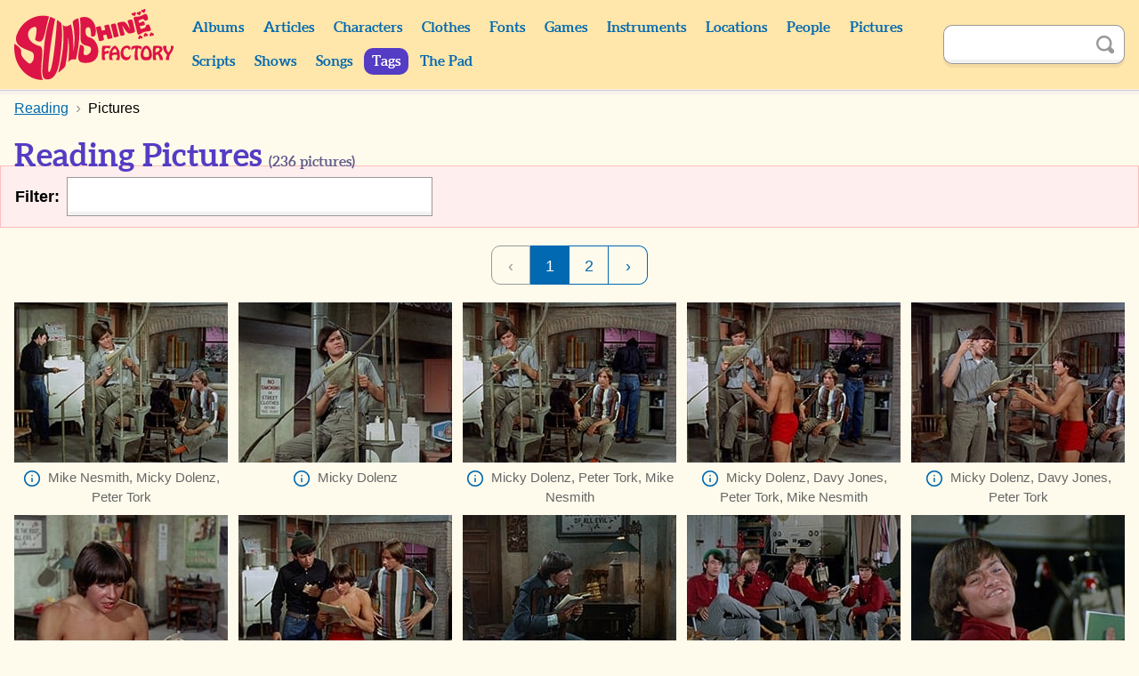

--- FILE ---
content_type: text/html; charset=UTF-8
request_url: https://monkees.coolcherrycream.com/tags/reading/pictures?terms=show:monkee-private-picture-book-1967
body_size: 8385
content:
<!doctype html><html class="no-js" lang="en"><head><meta charset="utf-8"><meta name="viewport" content="width=device-width,initial-scale=1"><meta name="description" content="236 pictures of Reading with The Monkees."><meta name="keywords" content="monkees, sunshine factory, mike nesmith, davy jones, micky dolenz, peter tork, pictures, photos, screencaps, screengrabs, articles, quotes, lyrics, sounds, scripts, games, tiger beat, 16, teen world, head"><meta property="og:title" content="Reading Pictures"><meta property="og:description" content="236 pictures of Reading with The Monkees."><meta property="og:image" content="https://monkees.coolcherrycream.com/assets/img/share.png"><meta name="twitter:card" content="summary_large_image"><meta name="twitter:title" content="Reading Pictures"><meta name="twitter:description" content="236 pictures of Reading with The Monkees."><meta name="twitter:image" content="https://monkees.coolcherrycream.com/assets/img/share.png"><title>Reading Pictures | Sunshine Factory | Monkees Fan Site</title><link rel="icon" href="/favicon.ico"><link rel="stylesheet" href="/assets/css/style.min.css?858362c4e2c45e67a68a"><link rel="canonical" href="https://monkees.coolcherrycream.com/tags/reading/pictures"><script integrity="sha256-tuKyZn/3ycw/MNMDii/kvSPrelo6SCsJSecqb1n2neg=">document.documentElement.classList.remove('no-js');</script></head><body id="body-tags-reading-pictures"><a class="button button--purple" href="#article" id="skip">Skip to content</a><main id="page-main"><header id="page-header"><div class="contain" id="header"><div class="column" id="header-top"><div id="header-spacer"></div><div id="header-title"><a href="https://monkees.coolcherrycream.com" id="header-title__link">Sunshine Factory</a></div><button aria-controls="menu" aria-expanded="false" class="button--purple" id="nav-show" title="Show Menu" type="button">Show Menu</button></div><div id="menu"><nav class="column" id="nav"><div class="column column--shrink searchable" id="mobile-search"><form action="https://monkees.coolcherrycream.com/search" class="search-form" id="mobile-search-form" method="get" role="search"><input aria-label="Search" autocomplete="off" class="search-term" id="mobile-search-term" name="q" type="text"><button class="button--icon search-submit" id="mobile-search-submit" title="Search" type="submit"><span class="icon icon-search">Search</span></button></form></div><ul class="nav"><li class="nav__item nav__item--header"><a class="nav__link" href="https://monkees.coolcherrycream.com/albums">Albums</a></li><li class="nav__item nav__item--header"><a class="nav__link" href="https://monkees.coolcherrycream.com/articles">Articles</a></li><li class="nav__item nav__item--header"><a class="nav__link" href="https://monkees.coolcherrycream.com/characters">Characters</a></li><li class="nav__item nav__item--header"><a class="nav__link" href="https://monkees.coolcherrycream.com/clothes">Clothes</a></li><li class="nav__item nav__item--header"><a class="nav__link" href="https://monkees.coolcherrycream.com/pages/fonts">Fonts</a></li><li class="nav__item nav__item--header"><a class="nav__link" href="https://monkees.coolcherrycream.com/games">Games</a></li><li class="nav__item nav__item--header"><a class="nav__link" href="https://monkees.coolcherrycream.com/instruments">Instruments</a></li><li class="nav__item nav__item--header"><a class="nav__link" href="https://monkees.coolcherrycream.com/locations">Locations</a></li><li class="nav__item nav__item--header"><a class="nav__link" href="https://monkees.coolcherrycream.com/people">People</a></li><li class="nav__item nav__item--header"><a class="nav__link" href="https://monkees.coolcherrycream.com/pictures">Pictures</a></li><li class="nav__item nav__item--header"><a class="nav__link" href="https://monkees.coolcherrycream.com/scripts">Scripts</a></li><li class="nav__item nav__item--header"><a class="nav__link" href="https://monkees.coolcherrycream.com/shows">Shows</a></li><li class="nav__item nav__item--header"><a class="nav__link" href="https://monkees.coolcherrycream.com/songs">Songs</a></li><li class="nav__item nav__item--header"><a class="nav__link nav__link--active" href="https://monkees.coolcherrycream.com/tags">Tags</a></li><li class="nav__item nav__item--header"><a class="nav__link" href="https://monkees.coolcherrycream.com/pages/the-pad">The Pad</a></li></ul></nav><div class="column column--shrink searchable" id="header-search"><form action="https://monkees.coolcherrycream.com/search" class="search-form" id="header-search-form" method="get" role="search"><input aria-label="Search" autocomplete="off" class="search-term" id="header-search-term" name="q" type="text"><button class="button--icon search-submit" id="header-search-submit" title="Search" type="submit"><span class="icon icon-search">Search</span></button></form></div></div></div></header><div id="page-article"><div class="contain" id="article-contain"><ul class="breadcrumb" itemscope itemtype="http://schema.org/BreadcrumbList"><li class="breadcrumb__item" itemprop="itemListElement" itemscope itemtype="http://schema.org/ListItem"><a class="breadcrumb__link" href="https://monkees.coolcherrycream.com/tags" itemprop="item"><span itemprop="name">Tags</span></a><meta itemprop="position" content="1"></li><li class="breadcrumb__item" itemprop="itemListElement" itemscope itemtype="http://schema.org/ListItem"><a class="breadcrumb__link" href="https://monkees.coolcherrycream.com/tags/reading" itemprop="item"><span itemprop="name">Reading</span></a><meta itemprop="position" content="2"></li><li class="breadcrumb__item" itemprop="itemListElement" itemscope itemtype="http://schema.org/ListItem"><a class="breadcrumb__link" href="https://monkees.coolcherrycream.com/tags/reading/pictures" itemprop="item"><span itemprop="name">Pictures</span></a><meta itemprop="position" content="3"></li></ul><article class="" id="article"><h1 id="page-title">Reading Pictures <small>(<span data-filterable-num=pictures>236</span> pictures)</small></h1><div class="box box--filter filterable" id="autocomplete" tabindex="-1"><div class="filter-container"><label for="autocomplete-term" class="filter-label">Filter:</label><div class="filter-input-container"><input autocomplete="off" class="filter-input" id="autocomplete-term" type="text"><button class="button--icon" id="autocomplete-clear" title="Clear" type="button"><span class="icon icon-close-gray" id="autocomplete-clear-icon">Clear</span></button><div id="autocomplete-results" style="display:none" tabindex="-1"><ul id="autocomplete-results__list"></ul><p id="autocomplete-results__none">No results.</p></div><span id="autocomplete-term-loading">Loading...</span></div></div><ul id="autocomplete-selected" style="display:none"></ul><input data-autocomplete-hidden type="hidden" value="[]"><input data-autocomplete-default type="hidden" value="&quot;id=8938&quot;"><input data-autocomplete-slug type="hidden" value="&quot;reading&quot;"></div><ul class="pagination"><li class="pagination__item pagination__item--nav"><a aria-label="Previous Page" class="pagination__link pagination__link--prev pagination__link--disabled" href="?page=0" title="Previous Page" tabindex=-1>&lsaquo;</a></li><li class="pagination__item"><a aria-label="Page 1" class="pagination__link pagination__link--current" href="?page=1">1</a></li><li class="pagination__item"><a aria-label="Page 2" class="pagination__link" href="?page=2">2</a></li><li class="pagination__item pagination__item--nav"><a aria-label="Next Page" class="pagination__link pagination__link--next" href="?page=2" rel="next" title="Next Page">&rsaquo;</a></li></ul><ul class="grid-list grid-list--images" data-autocomplete-filterable-list=pictures><li data-filterable-item data-only=""><figure class="thumbnail__figure thumbnail__figure--grid"><a class="thumbnail__link" href="/images/season-1/bluray/01-royal-flush/w/0311-mike-micky-peter.jpg" data-robroy data-robroy-caption="&lt;a class=&quot;icon icon-info&quot; href=&quot;/pictures/images/season-1/bluray/01-royal-flush/0311-mike-micky-peter.jpg&quot;&gt;Info&lt;/a&gt; Mike Nesmith, Micky Dolenz, Peter Tork&lt;div&gt;Source: &lt;cite&gt;&lt;a href=&quot;https://monkees.coolcherrycream.com/pictures/royal-flush&quot;&gt;&ldquo;Royal Flush&rdquo;&lt;/a&gt;&lt;/cite&gt;&lt;/div&gt;" data-robroy-height="1080" data-robroy-width="1440"><div class="thumbnail__img-wrapper"><img alt="" class="thumbnail__img thumbnail__img--constrain" aria-labelledby="caption-1" height="180" loading="lazy" src="/images/season-1/bluray/01-royal-flush/thumbnails/0311-mike-micky-peter.jpg" width="240"></div></a><figcaption class="thumbnail__caption" data-key=name id="caption-1"><a class="icon icon-info" href="/pictures/images/season-1/bluray/01-royal-flush/0311-mike-micky-peter.jpg"><span>Info</span></a>Mike Nesmith, Micky Dolenz, Peter Tork</figcaption></figure></li><li data-filterable-item data-only="1"><figure class="thumbnail__figure thumbnail__figure--grid"><a class="thumbnail__link" href="/images/season-1/bluray/01-royal-flush/w/0332-micky.jpg" data-robroy data-robroy-caption="&lt;a class=&quot;icon icon-info&quot; href=&quot;/pictures/images/season-1/bluray/01-royal-flush/0332-micky.jpg&quot;&gt;Info&lt;/a&gt; Micky Dolenz&lt;div&gt;Source: &lt;cite&gt;&lt;a href=&quot;https://monkees.coolcherrycream.com/pictures/royal-flush&quot;&gt;&ldquo;Royal Flush&rdquo;&lt;/a&gt;&lt;/cite&gt;&lt;/div&gt;" data-robroy-height="1080" data-robroy-width="1440"><div class="thumbnail__img-wrapper"><img alt="" class="thumbnail__img thumbnail__img--constrain" aria-labelledby="caption-2" height="180" loading="lazy" src="/images/season-1/bluray/01-royal-flush/thumbnails/0332-micky.jpg" width="240"></div></a><figcaption class="thumbnail__caption" data-key=name id="caption-2"><a class="icon icon-info" href="/pictures/images/season-1/bluray/01-royal-flush/0332-micky.jpg"><span>Info</span></a>Micky Dolenz</figcaption></figure></li><li data-filterable-item data-only=""><figure class="thumbnail__figure thumbnail__figure--grid"><a class="thumbnail__link" href="/images/season-1/bluray/01-royal-flush/w/0346-micky-peter-mike.jpg" data-robroy data-robroy-caption="&lt;a class=&quot;icon icon-info&quot; href=&quot;/pictures/images/season-1/bluray/01-royal-flush/0346-micky-peter-mike.jpg&quot;&gt;Info&lt;/a&gt; Micky Dolenz, Peter Tork, Mike Nesmith&lt;div&gt;Source: &lt;cite&gt;&lt;a href=&quot;https://monkees.coolcherrycream.com/pictures/royal-flush&quot;&gt;&ldquo;Royal Flush&rdquo;&lt;/a&gt;&lt;/cite&gt;&lt;/div&gt;" data-robroy-height="1080" data-robroy-width="1440"><div class="thumbnail__img-wrapper"><img alt="" class="thumbnail__img thumbnail__img--constrain" aria-labelledby="caption-3" height="180" loading="lazy" src="/images/season-1/bluray/01-royal-flush/thumbnails/0346-micky-peter-mike.jpg" width="240"></div></a><figcaption class="thumbnail__caption" data-key=name id="caption-3"><a class="icon icon-info" href="/pictures/images/season-1/bluray/01-royal-flush/0346-micky-peter-mike.jpg"><span>Info</span></a>Micky Dolenz, Peter Tork, Mike Nesmith</figcaption></figure></li><li data-filterable-item data-only=""><figure class="thumbnail__figure thumbnail__figure--grid"><a class="thumbnail__link" href="/images/season-1/bluray/01-royal-flush/w/0349-micky-davy-peter-mike.jpg" data-robroy data-robroy-caption="&lt;a class=&quot;icon icon-info&quot; href=&quot;/pictures/images/season-1/bluray/01-royal-flush/0349-micky-davy-peter-mike.jpg&quot;&gt;Info&lt;/a&gt; Micky Dolenz, Davy Jones, Peter Tork, Mike Nesmith&lt;div&gt;Source: &lt;cite&gt;&lt;a href=&quot;https://monkees.coolcherrycream.com/pictures/royal-flush&quot;&gt;&ldquo;Royal Flush&rdquo;&lt;/a&gt;&lt;/cite&gt;&lt;/div&gt;" data-robroy-height="1080" data-robroy-width="1440"><div class="thumbnail__img-wrapper"><img alt="" class="thumbnail__img thumbnail__img--constrain" aria-labelledby="caption-4" height="180" loading="lazy" src="/images/season-1/bluray/01-royal-flush/thumbnails/0349-micky-davy-peter-mike.jpg" width="240"></div></a><figcaption class="thumbnail__caption" data-key=name id="caption-4"><a class="icon icon-info" href="/pictures/images/season-1/bluray/01-royal-flush/0349-micky-davy-peter-mike.jpg"><span>Info</span></a>Micky Dolenz, Davy Jones, Peter Tork, Mike Nesmith</figcaption></figure></li><li data-filterable-item data-only=""><figure class="thumbnail__figure thumbnail__figure--grid"><a class="thumbnail__link" href="/images/season-1/bluray/01-royal-flush/w/0354-micky-davy-peter.jpg" data-robroy data-robroy-caption="&lt;a class=&quot;icon icon-info&quot; href=&quot;/pictures/images/season-1/bluray/01-royal-flush/0354-micky-davy-peter.jpg&quot;&gt;Info&lt;/a&gt; Micky Dolenz, Davy Jones, Peter Tork&lt;div&gt;Source: &lt;cite&gt;&lt;a href=&quot;https://monkees.coolcherrycream.com/pictures/royal-flush&quot;&gt;&ldquo;Royal Flush&rdquo;&lt;/a&gt;&lt;/cite&gt;&lt;/div&gt;" data-robroy-height="1080" data-robroy-width="1440"><div class="thumbnail__img-wrapper"><img alt="" class="thumbnail__img thumbnail__img--constrain" aria-labelledby="caption-5" height="180" loading="lazy" src="/images/season-1/bluray/01-royal-flush/thumbnails/0354-micky-davy-peter.jpg" width="240"></div></a><figcaption class="thumbnail__caption" data-key=name id="caption-5"><a class="icon icon-info" href="/pictures/images/season-1/bluray/01-royal-flush/0354-micky-davy-peter.jpg"><span>Info</span></a>Micky Dolenz, Davy Jones, Peter Tork</figcaption></figure></li><li data-filterable-item data-only="1"><figure class="thumbnail__figure thumbnail__figure--grid"><a class="thumbnail__link" href="/images/season-1/bluray/01-royal-flush/w/0400-davy.jpg" data-robroy data-robroy-caption="&lt;a class=&quot;icon icon-info&quot; href=&quot;/pictures/images/season-1/bluray/01-royal-flush/0400-davy.jpg&quot;&gt;Info&lt;/a&gt; Davy Jones&lt;div&gt;Source: &lt;cite&gt;&lt;a href=&quot;https://monkees.coolcherrycream.com/pictures/royal-flush&quot;&gt;&ldquo;Royal Flush&rdquo;&lt;/a&gt;&lt;/cite&gt;&lt;/div&gt;" data-robroy-height="1080" data-robroy-width="1440"><div class="thumbnail__img-wrapper"><img alt="" class="thumbnail__img thumbnail__img--constrain" aria-labelledby="caption-6" height="180" loading="lazy" src="/images/season-1/bluray/01-royal-flush/thumbnails/0400-davy.jpg" width="240"></div></a><figcaption class="thumbnail__caption" data-key=name id="caption-6"><a class="icon icon-info" href="/pictures/images/season-1/bluray/01-royal-flush/0400-davy.jpg"><span>Info</span></a>Davy Jones</figcaption></figure></li><li data-filterable-item data-only=""><figure class="thumbnail__figure thumbnail__figure--grid"><a class="thumbnail__link" href="/images/season-1/bluray/01-royal-flush/w/0406-mike-davy-peter.jpg" data-robroy data-robroy-caption="&lt;a class=&quot;icon icon-info&quot; href=&quot;/pictures/images/season-1/bluray/01-royal-flush/0406-mike-davy-peter.jpg&quot;&gt;Info&lt;/a&gt; Mike Nesmith, Davy Jones, Peter Tork&lt;div&gt;Source: &lt;cite&gt;&lt;a href=&quot;https://monkees.coolcherrycream.com/pictures/royal-flush&quot;&gt;&ldquo;Royal Flush&rdquo;&lt;/a&gt;&lt;/cite&gt;&lt;/div&gt;" data-robroy-height="1080" data-robroy-width="1440"><div class="thumbnail__img-wrapper"><img alt="" class="thumbnail__img thumbnail__img--constrain" aria-labelledby="caption-7" height="180" loading="lazy" src="/images/season-1/bluray/01-royal-flush/thumbnails/0406-mike-davy-peter.jpg" width="240"></div></a><figcaption class="thumbnail__caption" data-key=name id="caption-7"><a class="icon icon-info" href="/pictures/images/season-1/bluray/01-royal-flush/0406-mike-davy-peter.jpg"><span>Info</span></a>Mike Nesmith, Davy Jones, Peter Tork</figcaption></figure></li><li data-filterable-item data-only="1"><figure class="thumbnail__figure thumbnail__figure--grid"><a class="thumbnail__link" href="/images/season-1/bluray/01-royal-flush/w/1829-davy.jpg" data-robroy data-robroy-caption="&lt;a class=&quot;icon icon-info&quot; href=&quot;/pictures/images/season-1/bluray/01-royal-flush/1829-davy.jpg&quot;&gt;Info&lt;/a&gt; Davy Jones&lt;div&gt;Source: &lt;cite&gt;&lt;a href=&quot;https://monkees.coolcherrycream.com/pictures/royal-flush&quot;&gt;&ldquo;Royal Flush&rdquo;&lt;/a&gt;&lt;/cite&gt;&lt;/div&gt;" data-robroy-height="1080" data-robroy-width="1440"><div class="thumbnail__img-wrapper"><img alt="" class="thumbnail__img thumbnail__img--constrain" aria-labelledby="caption-8" height="180" loading="lazy" src="/images/season-1/bluray/01-royal-flush/thumbnails/1829-davy.jpg" width="240"></div></a><figcaption class="thumbnail__caption" data-key=name id="caption-8"><a class="icon icon-info" href="/pictures/images/season-1/bluray/01-royal-flush/1829-davy.jpg"><span>Info</span></a>Davy Jones</figcaption></figure></li><li data-filterable-item data-only=""><figure class="thumbnail__figure thumbnail__figure--grid"><a class="thumbnail__link" href="/images/season-1/bluray/01-royal-flush/w/2327-mike-peter-micky-davy.jpg" data-robroy data-robroy-caption="&lt;a class=&quot;icon icon-info&quot; href=&quot;/pictures/images/season-1/bluray/01-royal-flush/2327-mike-peter-micky-davy.jpg&quot;&gt;Info&lt;/a&gt; Mike Nesmith, Peter Tork, Micky Dolenz, Davy Jones&lt;div&gt;Source: &lt;cite&gt;&lt;a href=&quot;https://monkees.coolcherrycream.com/pictures/royal-flush&quot;&gt;&ldquo;Royal Flush&rdquo;&lt;/a&gt;&lt;/cite&gt;&lt;/div&gt;" data-robroy-height="1080" data-robroy-width="1440"><div class="thumbnail__img-wrapper"><img alt="" class="thumbnail__img thumbnail__img--constrain" aria-labelledby="caption-9" height="180" loading="lazy" src="/images/season-1/bluray/01-royal-flush/thumbnails/2327-mike-peter-micky-davy.jpg" width="240"></div></a><figcaption class="thumbnail__caption" data-key=name id="caption-9"><a class="icon icon-info" href="/pictures/images/season-1/bluray/01-royal-flush/2327-mike-peter-micky-davy.jpg"><span>Info</span></a>Mike Nesmith, Peter Tork, Micky Dolenz, Davy Jones</figcaption></figure></li><li data-filterable-item data-only="1"><figure class="thumbnail__figure thumbnail__figure--grid"><a class="thumbnail__link" href="/images/season-1/bluray/01-royal-flush/w/2336-micky.jpg" data-robroy data-robroy-caption="&lt;a class=&quot;icon icon-info&quot; href=&quot;/pictures/images/season-1/bluray/01-royal-flush/2336-micky.jpg&quot;&gt;Info&lt;/a&gt; Micky Dolenz&lt;div&gt;Source: &lt;cite&gt;&lt;a href=&quot;https://monkees.coolcherrycream.com/pictures/royal-flush&quot;&gt;&ldquo;Royal Flush&rdquo;&lt;/a&gt;&lt;/cite&gt;&lt;/div&gt;" data-robroy-height="1080" data-robroy-width="1440"><div class="thumbnail__img-wrapper"><img alt="" class="thumbnail__img thumbnail__img--constrain" aria-labelledby="caption-10" height="180" loading="lazy" src="/images/season-1/bluray/01-royal-flush/thumbnails/2336-micky.jpg" width="240"></div></a><figcaption class="thumbnail__caption" data-key=name id="caption-10"><a class="icon icon-info" href="/pictures/images/season-1/bluray/01-royal-flush/2336-micky.jpg"><span>Info</span></a>Micky Dolenz</figcaption></figure></li><li data-filterable-item data-only=""><figure class="thumbnail__figure thumbnail__figure--grid"><a class="thumbnail__link" href="/images/season-1/bluray/01-royal-flush/w/2359-mike-peter-micky-davy.jpg" data-robroy data-robroy-caption="&lt;a class=&quot;icon icon-info&quot; href=&quot;/pictures/images/season-1/bluray/01-royal-flush/2359-mike-peter-micky-davy.jpg&quot;&gt;Info&lt;/a&gt; Mike Nesmith, Peter Tork, Micky Dolenz, Davy Jones&lt;div&gt;Source: &lt;cite&gt;&lt;a href=&quot;https://monkees.coolcherrycream.com/pictures/royal-flush&quot;&gt;&ldquo;Royal Flush&rdquo;&lt;/a&gt;&lt;/cite&gt;&lt;/div&gt;" data-robroy-height="1080" data-robroy-width="1440"><div class="thumbnail__img-wrapper"><img alt="" class="thumbnail__img thumbnail__img--constrain" aria-labelledby="caption-11" height="180" loading="lazy" src="/images/season-1/bluray/01-royal-flush/thumbnails/2359-mike-peter-micky-davy.jpg" width="240"></div></a><figcaption class="thumbnail__caption" data-key=name id="caption-11"><a class="icon icon-info" href="/pictures/images/season-1/bluray/01-royal-flush/2359-mike-peter-micky-davy.jpg"><span>Info</span></a>Mike Nesmith, Peter Tork, Micky Dolenz, Davy Jones</figcaption></figure></li><li data-filterable-item data-only="1"><figure class="thumbnail__figure thumbnail__figure--grid"><a class="thumbnail__link" href="/images/season-1/bluray/02-monkee-see-monkee-die/w/1422-mike.jpg" data-robroy data-robroy-caption="&lt;a class=&quot;icon icon-info&quot; href=&quot;/pictures/images/season-1/bluray/02-monkee-see-monkee-die/1422-mike.jpg&quot;&gt;Info&lt;/a&gt; Mike Nesmith&lt;div&gt;Source: &lt;cite&gt;&lt;a href=&quot;https://monkees.coolcherrycream.com/pictures/monkee-see-monkee-die&quot;&gt;&ldquo;Monkee See, Monkee Die&rdquo;&lt;/a&gt;&lt;/cite&gt;&lt;/div&gt;" data-robroy-height="1080" data-robroy-width="1440"><div class="thumbnail__img-wrapper"><img alt="" class="thumbnail__img thumbnail__img--constrain" aria-labelledby="caption-12" height="180" loading="lazy" src="/images/season-1/bluray/02-monkee-see-monkee-die/thumbnails/1422-mike.jpg" width="240"></div></a><figcaption class="thumbnail__caption" data-key=name id="caption-12"><a class="icon icon-info" href="/pictures/images/season-1/bluray/02-monkee-see-monkee-die/1422-mike.jpg"><span>Info</span></a>Mike Nesmith</figcaption></figure></li><li data-filterable-item data-only=""><figure class="thumbnail__figure thumbnail__figure--grid"><a class="thumbnail__link" href="/images/season-1/bluray/03-monkee-vs-machine/w/0027-davy-micky.jpg" data-robroy data-robroy-caption="&lt;a class=&quot;icon icon-info&quot; href=&quot;/pictures/images/season-1/bluray/03-monkee-vs-machine/0027-davy-micky.jpg&quot;&gt;Info&lt;/a&gt; Davy Jones, Micky Dolenz&lt;div&gt;Source: &lt;cite&gt;&lt;a href=&quot;https://monkees.coolcherrycream.com/pictures/monkee-vs-machine&quot;&gt;&ldquo;Monkee vs. Machine&rdquo;&lt;/a&gt;&lt;/cite&gt;&lt;/div&gt;" data-robroy-height="1080" data-robroy-width="1440"><div class="thumbnail__img-wrapper"><img alt="" class="thumbnail__img thumbnail__img--constrain" aria-labelledby="caption-13" height="180" loading="lazy" src="/images/season-1/bluray/03-monkee-vs-machine/thumbnails/0027-davy-micky.jpg" width="240"></div></a><figcaption class="thumbnail__caption" data-key=name id="caption-13"><a class="icon icon-info" href="/pictures/images/season-1/bluray/03-monkee-vs-machine/0027-davy-micky.jpg"><span>Info</span></a>Davy Jones, Micky Dolenz</figcaption></figure></li><li data-filterable-item data-only="1"><figure class="thumbnail__figure thumbnail__figure--grid"><a class="thumbnail__link" href="/images/season-1/bluray/03-monkee-vs-machine/w/0032-davy.jpg" data-robroy data-robroy-caption="&lt;a class=&quot;icon icon-info&quot; href=&quot;/pictures/images/season-1/bluray/03-monkee-vs-machine/0032-davy.jpg&quot;&gt;Info&lt;/a&gt; Davy Jones&lt;div&gt;Source: &lt;cite&gt;&lt;a href=&quot;https://monkees.coolcherrycream.com/pictures/monkee-vs-machine&quot;&gt;&ldquo;Monkee vs. Machine&rdquo;&lt;/a&gt;&lt;/cite&gt;&lt;/div&gt;" data-robroy-height="1080" data-robroy-width="1440"><div class="thumbnail__img-wrapper"><img alt="" class="thumbnail__img thumbnail__img--constrain" aria-labelledby="caption-14" height="180" loading="lazy" src="/images/season-1/bluray/03-monkee-vs-machine/thumbnails/0032-davy.jpg" width="240"></div></a><figcaption class="thumbnail__caption" data-key=name id="caption-14"><a class="icon icon-info" href="/pictures/images/season-1/bluray/03-monkee-vs-machine/0032-davy.jpg"><span>Info</span></a>Davy Jones</figcaption></figure></li><li data-filterable-item data-only=""><figure class="thumbnail__figure thumbnail__figure--grid"><a class="thumbnail__link" href="/images/season-1/bluray/03-monkee-vs-machine/w/0043-mike-schneider.jpg" data-robroy data-robroy-caption="&lt;a class=&quot;icon icon-info&quot; href=&quot;/pictures/images/season-1/bluray/03-monkee-vs-machine/0043-mike-schneider.jpg&quot;&gt;Info&lt;/a&gt; Mike Nesmith, Mr. Schneider&lt;div&gt;Source: &lt;cite&gt;&lt;a href=&quot;https://monkees.coolcherrycream.com/pictures/monkee-vs-machine&quot;&gt;&ldquo;Monkee vs. Machine&rdquo;&lt;/a&gt;&lt;/cite&gt;&lt;/div&gt;" data-robroy-height="1080" data-robroy-width="1440"><div class="thumbnail__img-wrapper"><img alt="" class="thumbnail__img thumbnail__img--constrain" aria-labelledby="caption-15" height="180" loading="lazy" src="/images/season-1/bluray/03-monkee-vs-machine/thumbnails/0043-mike-schneider.jpg" width="240"></div></a><figcaption class="thumbnail__caption" data-key=name id="caption-15"><a class="icon icon-info" href="/pictures/images/season-1/bluray/03-monkee-vs-machine/0043-mike-schneider.jpg"><span>Info</span></a>Mike Nesmith, Mr. Schneider</figcaption></figure></li><li data-filterable-item data-only=""><figure class="thumbnail__figure thumbnail__figure--grid"><a class="thumbnail__link" href="/images/season-1/bluray/03-monkee-vs-machine/w/0046-mike-schneider-davy.jpg" data-robroy data-robroy-caption="&lt;a class=&quot;icon icon-info&quot; href=&quot;/pictures/images/season-1/bluray/03-monkee-vs-machine/0046-mike-schneider-davy.jpg&quot;&gt;Info&lt;/a&gt; Mike Nesmith, Mr. Schneider, Davy Jones&lt;div&gt;Source: &lt;cite&gt;&lt;a href=&quot;https://monkees.coolcherrycream.com/pictures/monkee-vs-machine&quot;&gt;&ldquo;Monkee vs. Machine&rdquo;&lt;/a&gt;&lt;/cite&gt;&lt;/div&gt;" data-robroy-height="1080" data-robroy-width="1440"><div class="thumbnail__img-wrapper"><img alt="" class="thumbnail__img thumbnail__img--constrain" aria-labelledby="caption-16" height="180" loading="lazy" src="/images/season-1/bluray/03-monkee-vs-machine/thumbnails/0046-mike-schneider-davy.jpg" width="240"></div></a><figcaption class="thumbnail__caption" data-key=name id="caption-16"><a class="icon icon-info" href="/pictures/images/season-1/bluray/03-monkee-vs-machine/0046-mike-schneider-davy.jpg"><span>Info</span></a>Mike Nesmith, Mr. Schneider, Davy Jones</figcaption></figure></li><li data-filterable-item data-only="1"><figure class="thumbnail__figure thumbnail__figure--grid"><a class="thumbnail__link" href="/images/season-1/bluray/03-monkee-vs-machine/w/0053-micky.jpg" data-robroy data-robroy-caption="&lt;a class=&quot;icon icon-info&quot; href=&quot;/pictures/images/season-1/bluray/03-monkee-vs-machine/0053-micky.jpg&quot;&gt;Info&lt;/a&gt; Micky Dolenz&lt;div&gt;Source: &lt;cite&gt;&lt;a href=&quot;https://monkees.coolcherrycream.com/pictures/monkee-vs-machine&quot;&gt;&ldquo;Monkee vs. Machine&rdquo;&lt;/a&gt;&lt;/cite&gt;&lt;/div&gt;" data-robroy-height="1080" data-robroy-width="1440"><div class="thumbnail__img-wrapper"><img alt="" class="thumbnail__img thumbnail__img--constrain" aria-labelledby="caption-17" height="180" loading="lazy" src="/images/season-1/bluray/03-monkee-vs-machine/thumbnails/0053-micky.jpg" width="240"></div></a><figcaption class="thumbnail__caption" data-key=name id="caption-17"><a class="icon icon-info" href="/pictures/images/season-1/bluray/03-monkee-vs-machine/0053-micky.jpg"><span>Info</span></a>Micky Dolenz</figcaption></figure></li><li data-filterable-item data-only="1"><figure class="thumbnail__figure thumbnail__figure--grid"><a class="thumbnail__link" href="/images/season-1/bluray/03-monkee-vs-machine/w/0108-micky.jpg" data-robroy data-robroy-caption="&lt;a class=&quot;icon icon-info&quot; href=&quot;/pictures/images/season-1/bluray/03-monkee-vs-machine/0108-micky.jpg&quot;&gt;Info&lt;/a&gt; Micky Dolenz&lt;div&gt;Source: &lt;cite&gt;&lt;a href=&quot;https://monkees.coolcherrycream.com/pictures/monkee-vs-machine&quot;&gt;&ldquo;Monkee vs. Machine&rdquo;&lt;/a&gt;&lt;/cite&gt;&lt;/div&gt;" data-robroy-height="1080" data-robroy-width="1440"><div class="thumbnail__img-wrapper"><img alt="" class="thumbnail__img thumbnail__img--constrain" aria-labelledby="caption-18" height="180" loading="lazy" src="/images/season-1/bluray/03-monkee-vs-machine/thumbnails/0108-micky.jpg" width="240"></div></a><figcaption class="thumbnail__caption" data-key=name id="caption-18"><a class="icon icon-info" href="/pictures/images/season-1/bluray/03-monkee-vs-machine/0108-micky.jpg"><span>Info</span></a>Micky Dolenz</figcaption></figure></li><li data-filterable-item data-only=""><figure class="thumbnail__figure thumbnail__figure--grid"><a class="thumbnail__link" href="/images/season-1/bluray/03-monkee-vs-machine/w/2200-micky-mike-peter-davy.jpg" data-robroy data-robroy-caption="&lt;a class=&quot;icon icon-info&quot; href=&quot;/pictures/images/season-1/bluray/03-monkee-vs-machine/2200-micky-mike-peter-davy.jpg&quot;&gt;Info&lt;/a&gt; Micky Dolenz, Mike Nesmith, Peter Tork, Davy Jones, DJ-69 (?)&lt;div&gt;Source: &lt;cite&gt;&lt;a href=&quot;https://monkees.coolcherrycream.com/pictures/monkee-vs-machine&quot;&gt;&ldquo;Monkee vs. Machine&rdquo;&lt;/a&gt;&lt;/cite&gt;&lt;/div&gt;" data-robroy-height="1080" data-robroy-width="1440"><div class="thumbnail__img-wrapper"><img alt="" class="thumbnail__img thumbnail__img--constrain" aria-labelledby="caption-19" height="180" loading="lazy" src="/images/season-1/bluray/03-monkee-vs-machine/thumbnails/2200-micky-mike-peter-davy.jpg" width="240"></div></a><figcaption class="thumbnail__caption" data-key=name id="caption-19"><a class="icon icon-info" href="/pictures/images/season-1/bluray/03-monkee-vs-machine/2200-micky-mike-peter-davy.jpg"><span>Info</span></a>Micky Dolenz, Mike Nesmith, Peter Tork, Davy Jones, DJ-69 (?)</figcaption></figure></li><li data-filterable-item data-only=""><figure class="thumbnail__figure thumbnail__figure--grid"><a class="thumbnail__link" href="/images/season-1/bluray/03-monkee-vs-machine/w/2256-micky-mike-peter-davy.jpg" data-robroy data-robroy-caption="&lt;a class=&quot;icon icon-info&quot; href=&quot;/pictures/images/season-1/bluray/03-monkee-vs-machine/2256-micky-mike-peter-davy.jpg&quot;&gt;Info&lt;/a&gt; Micky Dolenz, Mike Nesmith, Peter Tork, Davy Jones, DJ-69 (?)&lt;div&gt;Source: &lt;cite&gt;&lt;a href=&quot;https://monkees.coolcherrycream.com/pictures/monkee-vs-machine&quot;&gt;&ldquo;Monkee vs. Machine&rdquo;&lt;/a&gt;&lt;/cite&gt;&lt;/div&gt;" data-robroy-height="1080" data-robroy-width="1440"><div class="thumbnail__img-wrapper"><img alt="" class="thumbnail__img thumbnail__img--constrain" aria-labelledby="caption-20" height="180" loading="lazy" src="/images/season-1/bluray/03-monkee-vs-machine/thumbnails/2256-micky-mike-peter-davy.jpg" width="240"></div></a><figcaption class="thumbnail__caption" data-key=name id="caption-20"><a class="icon icon-info" href="/pictures/images/season-1/bluray/03-monkee-vs-machine/2256-micky-mike-peter-davy.jpg"><span>Info</span></a>Micky Dolenz, Mike Nesmith, Peter Tork, Davy Jones, DJ-69 (?)</figcaption></figure></li><li data-filterable-item data-only=""><figure class="thumbnail__figure thumbnail__figure--grid"><a class="thumbnail__link" href="/images/season-1/bluray/03-monkee-vs-machine/w/2331-micky-mike-peter-davy.jpg" data-robroy data-robroy-caption="&lt;a class=&quot;icon icon-info&quot; href=&quot;/pictures/images/season-1/bluray/03-monkee-vs-machine/2331-micky-mike-peter-davy.jpg&quot;&gt;Info&lt;/a&gt; Micky Dolenz, Mike Nesmith, Peter Tork, Davy Jones, DJ-69 (?)&lt;div&gt;Source: &lt;cite&gt;&lt;a href=&quot;https://monkees.coolcherrycream.com/pictures/monkee-vs-machine&quot;&gt;&ldquo;Monkee vs. Machine&rdquo;&lt;/a&gt;&lt;/cite&gt;&lt;/div&gt;" data-robroy-height="1080" data-robroy-width="1440"><div class="thumbnail__img-wrapper"><img alt="" class="thumbnail__img thumbnail__img--constrain" aria-labelledby="caption-21" height="180" loading="lazy" src="/images/season-1/bluray/03-monkee-vs-machine/thumbnails/2331-micky-mike-peter-davy.jpg" width="240"></div></a><figcaption class="thumbnail__caption" data-key=name id="caption-21"><a class="icon icon-info" href="/pictures/images/season-1/bluray/03-monkee-vs-machine/2331-micky-mike-peter-davy.jpg"><span>Info</span></a>Micky Dolenz, Mike Nesmith, Peter Tork, Davy Jones, DJ-69 (?)</figcaption></figure></li><li data-filterable-item data-only=""><figure class="thumbnail__figure thumbnail__figure--grid"><a class="thumbnail__link" href="/images/season-1/bluray/03-monkee-vs-machine/w/2354-micky-mike-davy-peter.jpg" data-robroy data-robroy-caption="&lt;a class=&quot;icon icon-info&quot; href=&quot;/pictures/images/season-1/bluray/03-monkee-vs-machine/2354-micky-mike-davy-peter.jpg&quot;&gt;Info&lt;/a&gt; Micky Dolenz, Mike Nesmith, Davy Jones, Peter Tork, DJ-69 (?)&lt;div&gt;Source: &lt;cite&gt;&lt;a href=&quot;https://monkees.coolcherrycream.com/pictures/monkee-vs-machine&quot;&gt;&ldquo;Monkee vs. Machine&rdquo;&lt;/a&gt;&lt;/cite&gt;&lt;/div&gt;" data-robroy-height="1080" data-robroy-width="1440"><div class="thumbnail__img-wrapper"><img alt="" class="thumbnail__img thumbnail__img--constrain" aria-labelledby="caption-22" height="180" loading="lazy" src="/images/season-1/bluray/03-monkee-vs-machine/thumbnails/2354-micky-mike-davy-peter.jpg" width="240"></div></a><figcaption class="thumbnail__caption" data-key=name id="caption-22"><a class="icon icon-info" href="/pictures/images/season-1/bluray/03-monkee-vs-machine/2354-micky-mike-davy-peter.jpg"><span>Info</span></a>Micky Dolenz, Mike Nesmith, Davy Jones, Peter Tork, DJ-69 (?)</figcaption></figure></li><li data-filterable-item data-only="1"><figure class="thumbnail__figure thumbnail__figure--grid"><a class="thumbnail__link" href="/images/season-1/bluray/04-your-friendly-neighborhood-kidnappers/w/2011.jpg" data-robroy data-robroy-caption="&lt;a class=&quot;icon icon-info&quot; href=&quot;/pictures/images/season-1/bluray/04-your-friendly-neighborhood-kidnappers/2011.jpg&quot;&gt;Info&lt;/a&gt; &lt;div&gt;Source: &lt;cite&gt;&lt;a href=&quot;https://monkees.coolcherrycream.com/pictures/your-friendly-neighborhood-kidnappers&quot;&gt;&ldquo;Your Friendly Neighborhood Kidnappers&rdquo;&lt;/a&gt;&lt;/cite&gt;&lt;/div&gt;" data-robroy-height="1080" data-robroy-width="1440"><div class="thumbnail__img-wrapper"><img alt="" class="thumbnail__img thumbnail__img--constrain" height="180" loading="lazy" src="/images/season-1/bluray/04-your-friendly-neighborhood-kidnappers/thumbnails/2011.jpg" width="240"></div></a><figcaption class="thumbnail__caption" data-key=name id="caption-23"><a class="icon icon-info" href="/pictures/images/season-1/bluray/04-your-friendly-neighborhood-kidnappers/2011.jpg"><span>Info</span></a></figcaption></figure></li><li data-filterable-item data-only=""><figure class="thumbnail__figure thumbnail__figure--grid"><a class="thumbnail__link" href="/images/season-1/bluray/04-your-friendly-neighborhood-kidnappers/w/2256-micky-peter-davy-mike.jpg" data-robroy data-robroy-caption="&lt;a class=&quot;icon icon-info&quot; href=&quot;/pictures/images/season-1/bluray/04-your-friendly-neighborhood-kidnappers/2256-micky-peter-davy-mike.jpg&quot;&gt;Info&lt;/a&gt; Micky Dolenz, Peter Tork, Davy Jones, Mike Nesmith&lt;div&gt;Source: &lt;cite&gt;&lt;a href=&quot;https://monkees.coolcherrycream.com/pictures/your-friendly-neighborhood-kidnappers&quot;&gt;&ldquo;Your Friendly Neighborhood Kidnappers&rdquo;&lt;/a&gt;&lt;/cite&gt;&lt;/div&gt;" data-robroy-height="1080" data-robroy-width="1440"><div class="thumbnail__img-wrapper"><img alt="" class="thumbnail__img thumbnail__img--constrain" aria-labelledby="caption-24" height="180" loading="lazy" src="/images/season-1/bluray/04-your-friendly-neighborhood-kidnappers/thumbnails/2256-micky-peter-davy-mike.jpg" width="240"></div></a><figcaption class="thumbnail__caption" data-key=name id="caption-24"><a class="icon icon-info" href="/pictures/images/season-1/bluray/04-your-friendly-neighborhood-kidnappers/2256-micky-peter-davy-mike.jpg"><span>Info</span></a>Micky Dolenz, Peter Tork, Davy Jones, Mike Nesmith</figcaption></figure></li><li data-filterable-item data-only=""><figure class="thumbnail__figure thumbnail__figure--grid"><a class="thumbnail__link" href="/images/season-1/bluray/04-your-friendly-neighborhood-kidnappers/w/2358-micky-peter-davy-mike.jpg" data-robroy data-robroy-caption="&lt;a class=&quot;icon icon-info&quot; href=&quot;/pictures/images/season-1/bluray/04-your-friendly-neighborhood-kidnappers/2358-micky-peter-davy-mike.jpg&quot;&gt;Info&lt;/a&gt; Micky Dolenz, Peter Tork, Davy Jones, Mike Nesmith&lt;div&gt;Source: &lt;cite&gt;&lt;a href=&quot;https://monkees.coolcherrycream.com/pictures/your-friendly-neighborhood-kidnappers&quot;&gt;&ldquo;Your Friendly Neighborhood Kidnappers&rdquo;&lt;/a&gt;&lt;/cite&gt;&lt;/div&gt;" data-robroy-height="1080" data-robroy-width="1440"><div class="thumbnail__img-wrapper"><img alt="" class="thumbnail__img thumbnail__img--constrain" aria-labelledby="caption-25" height="180" loading="lazy" src="/images/season-1/bluray/04-your-friendly-neighborhood-kidnappers/thumbnails/2358-micky-peter-davy-mike.jpg" width="240"></div></a><figcaption class="thumbnail__caption" data-key=name id="caption-25"><a class="icon icon-info" href="/pictures/images/season-1/bluray/04-your-friendly-neighborhood-kidnappers/2358-micky-peter-davy-mike.jpg"><span>Info</span></a>Micky Dolenz, Peter Tork, Davy Jones, Mike Nesmith</figcaption></figure></li><li data-filterable-item data-only=""><figure class="thumbnail__figure thumbnail__figure--grid"><a class="thumbnail__link" href="/images/season-1/bluray/05-the-spy-who-came-in-from-the-cool/w/0826-honeywell-micky.jpg" data-robroy data-robroy-caption="&lt;a class=&quot;icon icon-info&quot; href=&quot;/pictures/images/season-1/bluray/05-the-spy-who-came-in-from-the-cool/0826-honeywell-micky.jpg&quot;&gt;Info&lt;/a&gt; Honeywell (Don Penny), Micky Dolenz&lt;div&gt;Source: &lt;cite&gt;&lt;a href=&quot;https://monkees.coolcherrycream.com/pictures/the-spy-who-came-in-from-the-cool&quot;&gt;&ldquo;The Spy Who Came in from the Cool&rdquo;&lt;/a&gt;&lt;/cite&gt;&lt;/div&gt;" data-robroy-height="1090" data-robroy-width="1440"><div class="thumbnail__img-wrapper"><img alt="" class="thumbnail__img thumbnail__img--constrain" aria-labelledby="caption-26" height="182" loading="lazy" src="/images/season-1/bluray/05-the-spy-who-came-in-from-the-cool/thumbnails/0826-honeywell-micky.jpg" width="240"></div></a><figcaption class="thumbnail__caption" data-key=name id="caption-26"><a class="icon icon-info" href="/pictures/images/season-1/bluray/05-the-spy-who-came-in-from-the-cool/0826-honeywell-micky.jpg"><span>Info</span></a>Honeywell (Don Penny), Micky Dolenz</figcaption></figure></li><li data-filterable-item data-only=""><figure class="thumbnail__figure thumbnail__figure--grid"><a class="thumbnail__link" href="/images/season-1/bluray/05-the-spy-who-came-in-from-the-cool/w/0830-honeywell-micky.jpg" data-robroy data-robroy-caption="&lt;a class=&quot;icon icon-info&quot; href=&quot;/pictures/images/season-1/bluray/05-the-spy-who-came-in-from-the-cool/0830-honeywell-micky.jpg&quot;&gt;Info&lt;/a&gt; Honeywell (Don Penny), Micky Dolenz&lt;div&gt;Source: &lt;cite&gt;&lt;a href=&quot;https://monkees.coolcherrycream.com/pictures/the-spy-who-came-in-from-the-cool&quot;&gt;&ldquo;The Spy Who Came in from the Cool&rdquo;&lt;/a&gt;&lt;/cite&gt;&lt;/div&gt;" data-robroy-height="1090" data-robroy-width="1440"><div class="thumbnail__img-wrapper"><img alt="" class="thumbnail__img thumbnail__img--constrain" aria-labelledby="caption-27" height="182" loading="lazy" src="/images/season-1/bluray/05-the-spy-who-came-in-from-the-cool/thumbnails/0830-honeywell-micky.jpg" width="240"></div></a><figcaption class="thumbnail__caption" data-key=name id="caption-27"><a class="icon icon-info" href="/pictures/images/season-1/bluray/05-the-spy-who-came-in-from-the-cool/0830-honeywell-micky.jpg"><span>Info</span></a>Honeywell (Don Penny), Micky Dolenz</figcaption></figure></li><li data-filterable-item data-only=""><figure class="thumbnail__figure thumbnail__figure--grid"><a class="thumbnail__link" href="/images/season-1/bluray/06-success-story/w/2008-micky-davy-peter-mike.jpg" data-robroy data-robroy-caption="&lt;a class=&quot;icon icon-info&quot; href=&quot;/pictures/images/season-1/bluray/06-success-story/2008-micky-davy-peter-mike.jpg&quot;&gt;Info&lt;/a&gt; Micky Dolenz, Davy Jones, Peter Tork, Mike Nesmith&lt;div&gt;Source: &lt;cite&gt;&lt;a href=&quot;https://monkees.coolcherrycream.com/pictures/success-story&quot;&gt;&ldquo;Success Story&rdquo;&lt;/a&gt;&lt;/cite&gt;&lt;/div&gt;" data-robroy-height="1090" data-robroy-width="1440"><div class="thumbnail__img-wrapper"><img alt="" class="thumbnail__img thumbnail__img--constrain" aria-labelledby="caption-28" height="182" loading="lazy" src="/images/season-1/bluray/06-success-story/thumbnails/2008-micky-davy-peter-mike.jpg" width="240"></div></a><figcaption class="thumbnail__caption" data-key=name id="caption-28"><a class="icon icon-info" href="/pictures/images/season-1/bluray/06-success-story/2008-micky-davy-peter-mike.jpg"><span>Info</span></a>Micky Dolenz, Davy Jones, Peter Tork, Mike Nesmith</figcaption></figure></li><li data-filterable-item data-only=""><figure class="thumbnail__figure thumbnail__figure--grid"><a class="thumbnail__link" href="/images/season-1/bluray/06-success-story/w/2357-micky-peter.jpg" data-robroy data-robroy-caption="&lt;a class=&quot;icon icon-info&quot; href=&quot;/pictures/images/season-1/bluray/06-success-story/2357-micky-peter.jpg&quot;&gt;Info&lt;/a&gt; Micky Dolenz, Peter Tork&lt;div&gt;Source: &lt;cite&gt;&lt;a href=&quot;https://monkees.coolcherrycream.com/pictures/success-story&quot;&gt;&ldquo;Success Story&rdquo;&lt;/a&gt;&lt;/cite&gt;&lt;/div&gt;" data-robroy-height="1090" data-robroy-width="1440"><div class="thumbnail__img-wrapper"><img alt="" class="thumbnail__img thumbnail__img--constrain" aria-labelledby="caption-29" height="182" loading="lazy" src="/images/season-1/bluray/06-success-story/thumbnails/2357-micky-peter.jpg" width="240"></div></a><figcaption class="thumbnail__caption" data-key=name id="caption-29"><a class="icon icon-info" href="/pictures/images/season-1/bluray/06-success-story/2357-micky-peter.jpg"><span>Info</span></a>Micky Dolenz, Peter Tork</figcaption></figure></li><li data-filterable-item data-only="1"><figure class="thumbnail__figure thumbnail__figure--grid"><a class="thumbnail__link" href="/images/season-1/bluray/09-the-chaperone/w/0016-leslie.jpg" data-robroy data-robroy-caption="&lt;a class=&quot;icon icon-info&quot; href=&quot;/pictures/images/season-1/bluray/09-the-chaperone/0016-leslie.jpg&quot;&gt;Info&lt;/a&gt; Leslie Vandenberg (Sherry Alberoni)&lt;div&gt;Source: &lt;cite&gt;&lt;a href=&quot;https://monkees.coolcherrycream.com/pictures/the-chaperone&quot;&gt;&ldquo;The Chaperone&rdquo;&lt;/a&gt;&lt;/cite&gt;&lt;/div&gt;" data-robroy-height="1080" data-robroy-width="1440"><div class="thumbnail__img-wrapper"><img alt="" class="thumbnail__img thumbnail__img--constrain" aria-labelledby="caption-30" height="180" loading="lazy" src="/images/season-1/bluray/09-the-chaperone/thumbnails/0016-leslie.jpg" width="240"></div></a><figcaption class="thumbnail__caption" data-key=name id="caption-30"><a class="icon icon-info" href="/pictures/images/season-1/bluray/09-the-chaperone/0016-leslie.jpg"><span>Info</span></a>Leslie Vandenberg (Sherry Alberoni)</figcaption></figure></li><li data-filterable-item data-only=""><figure class="thumbnail__figure thumbnail__figure--grid"><a class="thumbnail__link" href="/images/season-1/bluray/09-the-chaperone/w/0021-leslie-davy.jpg" data-robroy data-robroy-caption="&lt;a class=&quot;icon icon-info&quot; href=&quot;/pictures/images/season-1/bluray/09-the-chaperone/0021-leslie-davy.jpg&quot;&gt;Info&lt;/a&gt; Leslie Vandenberg (Sherry Alberoni), Davy Jones&lt;div&gt;Source: &lt;cite&gt;&lt;a href=&quot;https://monkees.coolcherrycream.com/pictures/the-chaperone&quot;&gt;&ldquo;The Chaperone&rdquo;&lt;/a&gt;&lt;/cite&gt;&lt;/div&gt;" data-robroy-height="1080" data-robroy-width="1440"><div class="thumbnail__img-wrapper"><img alt="" class="thumbnail__img thumbnail__img--constrain" aria-labelledby="caption-31" height="180" loading="lazy" src="/images/season-1/bluray/09-the-chaperone/thumbnails/0021-leslie-davy.jpg" width="240"></div></a><figcaption class="thumbnail__caption" data-key=name id="caption-31"><a class="icon icon-info" href="/pictures/images/season-1/bluray/09-the-chaperone/0021-leslie-davy.jpg"><span>Info</span></a>Leslie Vandenberg (Sherry Alberoni), Davy Jones</figcaption></figure></li><li data-filterable-item data-only=""><figure class="thumbnail__figure thumbnail__figure--grid"><a class="thumbnail__link" href="/images/season-1/bluray/09-the-chaperone/w/0042-leslie-davy.jpg" data-robroy data-robroy-caption="&lt;a class=&quot;icon icon-info&quot; href=&quot;/pictures/images/season-1/bluray/09-the-chaperone/0042-leslie-davy.jpg&quot;&gt;Info&lt;/a&gt; Leslie Vandenberg (Sherry Alberoni), Davy Jones&lt;div&gt;Source: &lt;cite&gt;&lt;a href=&quot;https://monkees.coolcherrycream.com/pictures/the-chaperone&quot;&gt;&ldquo;The Chaperone&rdquo;&lt;/a&gt;&lt;/cite&gt;&lt;/div&gt;" data-robroy-height="1080" data-robroy-width="1440"><div class="thumbnail__img-wrapper"><img alt="" class="thumbnail__img thumbnail__img--constrain" aria-labelledby="caption-32" height="180" loading="lazy" src="/images/season-1/bluray/09-the-chaperone/thumbnails/0042-leslie-davy.jpg" width="240"></div></a><figcaption class="thumbnail__caption" data-key=name id="caption-32"><a class="icon icon-info" href="/pictures/images/season-1/bluray/09-the-chaperone/0042-leslie-davy.jpg"><span>Info</span></a>Leslie Vandenberg (Sherry Alberoni), Davy Jones</figcaption></figure></li><li data-filterable-item data-only="1"><figure class="thumbnail__figure thumbnail__figure--grid"><a class="thumbnail__link" href="/images/season-1/bluray/12-ive-got-a-little-song-here/w/0023-mike.jpg" data-robroy data-robroy-caption="&lt;a class=&quot;icon icon-info&quot; href=&quot;/pictures/images/season-1/bluray/12-ive-got-a-little-song-here/0023-mike.jpg&quot;&gt;Info&lt;/a&gt; Mike Nesmith&lt;div&gt;Source: &lt;cite&gt;&lt;a href=&quot;https://monkees.coolcherrycream.com/pictures/ive-got-a-little-song-here&quot;&gt;&ldquo;I&rsquo;ve Got a Little Song Here&rdquo;&lt;/a&gt;&lt;/cite&gt;&lt;/div&gt;" data-robroy-height="1080" data-robroy-width="1440"><div class="thumbnail__img-wrapper"><img alt="" class="thumbnail__img thumbnail__img--constrain" aria-labelledby="caption-33" height="180" loading="lazy" src="/images/season-1/bluray/12-ive-got-a-little-song-here/thumbnails/0023-mike.jpg" width="240"></div></a><figcaption class="thumbnail__caption" data-key=name id="caption-33"><a class="icon icon-info" href="/pictures/images/season-1/bluray/12-ive-got-a-little-song-here/0023-mike.jpg"><span>Info</span></a>Mike Nesmith</figcaption></figure></li><li data-filterable-item data-only="1"><figure class="thumbnail__figure thumbnail__figure--grid"><a class="thumbnail__link" href="/images/season-1/bluray/12-ive-got-a-little-song-here/w/0040-mike.jpg" data-robroy data-robroy-caption="&lt;a class=&quot;icon icon-info&quot; href=&quot;/pictures/images/season-1/bluray/12-ive-got-a-little-song-here/0040-mike.jpg&quot;&gt;Info&lt;/a&gt; Mike Nesmith&lt;div&gt;Source: &lt;cite&gt;&lt;a href=&quot;https://monkees.coolcherrycream.com/pictures/ive-got-a-little-song-here&quot;&gt;&ldquo;I&rsquo;ve Got a Little Song Here&rdquo;&lt;/a&gt;&lt;/cite&gt;&lt;/div&gt;" data-robroy-height="1080" data-robroy-width="1440"><div class="thumbnail__img-wrapper"><img alt="" class="thumbnail__img thumbnail__img--constrain" aria-labelledby="caption-34" height="180" loading="lazy" src="/images/season-1/bluray/12-ive-got-a-little-song-here/thumbnails/0040-mike.jpg" width="240"></div></a><figcaption class="thumbnail__caption" data-key=name id="caption-34"><a class="icon icon-info" href="/pictures/images/season-1/bluray/12-ive-got-a-little-song-here/0040-mike.jpg"><span>Info</span></a>Mike Nesmith</figcaption></figure></li><li data-filterable-item data-only=""><figure class="thumbnail__figure thumbnail__figure--grid"><a class="thumbnail__link" href="/images/season-1/bluray/14-dance-monkee-dance/w/0413-micky-davy-mike.jpg" data-robroy data-robroy-caption="&lt;a class=&quot;icon icon-info&quot; href=&quot;/pictures/images/season-1/bluray/14-dance-monkee-dance/0413-micky-davy-mike.jpg&quot;&gt;Info&lt;/a&gt; Micky Dolenz, Davy Jones, Mike Nesmith&lt;div&gt;Source: &lt;cite&gt;&lt;a href=&quot;https://monkees.coolcherrycream.com/pictures/dance-monkee-dance&quot;&gt;&ldquo;Dance, Monkee, Dance&rdquo;&lt;/a&gt;&lt;/cite&gt;&lt;/div&gt;" data-robroy-height="1080" data-robroy-width="1440"><div class="thumbnail__img-wrapper"><img alt="" class="thumbnail__img thumbnail__img--constrain" aria-labelledby="caption-35" height="180" loading="lazy" src="/images/season-1/bluray/14-dance-monkee-dance/thumbnails/0413-micky-davy-mike.jpg" width="240"></div></a><figcaption class="thumbnail__caption" data-key=name id="caption-35"><a class="icon icon-info" href="/pictures/images/season-1/bluray/14-dance-monkee-dance/0413-micky-davy-mike.jpg"><span>Info</span></a>Micky Dolenz, Davy Jones, Mike Nesmith</figcaption></figure></li><li data-filterable-item data-only=""><figure class="thumbnail__figure thumbnail__figure--grid"><a class="thumbnail__link" href="/images/season-1/bluray/14-dance-monkee-dance/w/0417-micky-davy-mike.jpg" data-robroy data-robroy-caption="&lt;a class=&quot;icon icon-info&quot; href=&quot;/pictures/images/season-1/bluray/14-dance-monkee-dance/0417-micky-davy-mike.jpg&quot;&gt;Info&lt;/a&gt; Micky Dolenz, Davy Jones, Mike Nesmith&lt;div&gt;Source: &lt;cite&gt;&lt;a href=&quot;https://monkees.coolcherrycream.com/pictures/dance-monkee-dance&quot;&gt;&ldquo;Dance, Monkee, Dance&rdquo;&lt;/a&gt;&lt;/cite&gt;&lt;/div&gt;" data-robroy-height="1080" data-robroy-width="1440"><div class="thumbnail__img-wrapper"><img alt="" class="thumbnail__img thumbnail__img--constrain" aria-labelledby="caption-36" height="180" loading="lazy" src="/images/season-1/bluray/14-dance-monkee-dance/thumbnails/0417-micky-davy-mike.jpg" width="240"></div></a><figcaption class="thumbnail__caption" data-key=name id="caption-36"><a class="icon icon-info" href="/pictures/images/season-1/bluray/14-dance-monkee-dance/0417-micky-davy-mike.jpg"><span>Info</span></a>Micky Dolenz, Davy Jones, Mike Nesmith</figcaption></figure></li><li data-filterable-item data-only=""><figure class="thumbnail__figure thumbnail__figure--grid"><a class="thumbnail__link" href="/images/season-1/bluray/14-dance-monkee-dance/w/0426-micky-davy-mike.jpg" data-robroy data-robroy-caption="&lt;a class=&quot;icon icon-info&quot; href=&quot;/pictures/images/season-1/bluray/14-dance-monkee-dance/0426-micky-davy-mike.jpg&quot;&gt;Info&lt;/a&gt; Micky Dolenz, Davy Jones, Mike Nesmith&lt;div&gt;Source: &lt;cite&gt;&lt;a href=&quot;https://monkees.coolcherrycream.com/pictures/dance-monkee-dance&quot;&gt;&ldquo;Dance, Monkee, Dance&rdquo;&lt;/a&gt;&lt;/cite&gt;&lt;/div&gt;" data-robroy-height="1080" data-robroy-width="1440"><div class="thumbnail__img-wrapper"><img alt="" class="thumbnail__img thumbnail__img--constrain" aria-labelledby="caption-37" height="180" loading="lazy" src="/images/season-1/bluray/14-dance-monkee-dance/thumbnails/0426-micky-davy-mike.jpg" width="240"></div></a><figcaption class="thumbnail__caption" data-key=name id="caption-37"><a class="icon icon-info" href="/pictures/images/season-1/bluray/14-dance-monkee-dance/0426-micky-davy-mike.jpg"><span>Info</span></a>Micky Dolenz, Davy Jones, Mike Nesmith</figcaption></figure></li><li data-filterable-item data-only=""><figure class="thumbnail__figure thumbnail__figure--grid"><a class="thumbnail__link" href="/images/season-1/bluray/14-dance-monkee-dance/w/0431-micky-davy-mike.jpg" data-robroy data-robroy-caption="&lt;a class=&quot;icon icon-info&quot; href=&quot;/pictures/images/season-1/bluray/14-dance-monkee-dance/0431-micky-davy-mike.jpg&quot;&gt;Info&lt;/a&gt; Micky Dolenz, Davy Jones, Mike Nesmith&lt;div&gt;Source: &lt;cite&gt;&lt;a href=&quot;https://monkees.coolcherrycream.com/pictures/dance-monkee-dance&quot;&gt;&ldquo;Dance, Monkee, Dance&rdquo;&lt;/a&gt;&lt;/cite&gt;&lt;/div&gt;" data-robroy-height="1080" data-robroy-width="1440"><div class="thumbnail__img-wrapper"><img alt="" class="thumbnail__img thumbnail__img--constrain" aria-labelledby="caption-38" height="180" loading="lazy" src="/images/season-1/bluray/14-dance-monkee-dance/thumbnails/0431-micky-davy-mike.jpg" width="240"></div></a><figcaption class="thumbnail__caption" data-key=name id="caption-38"><a class="icon icon-info" href="/pictures/images/season-1/bluray/14-dance-monkee-dance/0431-micky-davy-mike.jpg"><span>Info</span></a>Micky Dolenz, Davy Jones, Mike Nesmith</figcaption></figure></li><li data-filterable-item data-only=""><figure class="thumbnail__figure thumbnail__figure--grid"><a class="thumbnail__link" href="/images/season-1/bluray/14-dance-monkee-dance/w/0438-micky-davy-mike.jpg" data-robroy data-robroy-caption="&lt;a class=&quot;icon icon-info&quot; href=&quot;/pictures/images/season-1/bluray/14-dance-monkee-dance/0438-micky-davy-mike.jpg&quot;&gt;Info&lt;/a&gt; Micky Dolenz, Davy Jones, Mike Nesmith&lt;div&gt;Source: &lt;cite&gt;&lt;a href=&quot;https://monkees.coolcherrycream.com/pictures/dance-monkee-dance&quot;&gt;&ldquo;Dance, Monkee, Dance&rdquo;&lt;/a&gt;&lt;/cite&gt;&lt;/div&gt;" data-robroy-height="1080" data-robroy-width="1440"><div class="thumbnail__img-wrapper"><img alt="" class="thumbnail__img thumbnail__img--constrain" aria-labelledby="caption-39" height="180" loading="lazy" src="/images/season-1/bluray/14-dance-monkee-dance/thumbnails/0438-micky-davy-mike.jpg" width="240"></div></a><figcaption class="thumbnail__caption" data-key=name id="caption-39"><a class="icon icon-info" href="/pictures/images/season-1/bluray/14-dance-monkee-dance/0438-micky-davy-mike.jpg"><span>Info</span></a>Micky Dolenz, Davy Jones, Mike Nesmith</figcaption></figure></li><li data-filterable-item data-only=""><figure class="thumbnail__figure thumbnail__figure--grid"><a class="thumbnail__link" href="/images/season-1/bluray/14-dance-monkee-dance/w/0535-peter-mike-davy.jpg" data-robroy data-robroy-caption="&lt;a class=&quot;icon icon-info&quot; href=&quot;/pictures/images/season-1/bluray/14-dance-monkee-dance/0535-peter-mike-davy.jpg&quot;&gt;Info&lt;/a&gt; Peter Tork, Mike Nesmith, Davy Jones&lt;div&gt;Source: &lt;cite&gt;&lt;a href=&quot;https://monkees.coolcherrycream.com/pictures/dance-monkee-dance&quot;&gt;&ldquo;Dance, Monkee, Dance&rdquo;&lt;/a&gt;&lt;/cite&gt;&lt;/div&gt;" data-robroy-height="1080" data-robroy-width="1440"><div class="thumbnail__img-wrapper"><img alt="" class="thumbnail__img thumbnail__img--constrain" aria-labelledby="caption-40" height="180" loading="lazy" src="/images/season-1/bluray/14-dance-monkee-dance/thumbnails/0535-peter-mike-davy.jpg" width="240"></div></a><figcaption class="thumbnail__caption" data-key=name id="caption-40"><a class="icon icon-info" href="/pictures/images/season-1/bluray/14-dance-monkee-dance/0535-peter-mike-davy.jpg"><span>Info</span></a>Peter Tork, Mike Nesmith, Davy Jones</figcaption></figure></li><li data-filterable-item data-only=""><figure class="thumbnail__figure thumbnail__figure--grid"><a class="thumbnail__link" href="/images/season-1/bluray/14-dance-monkee-dance/w/0540-peter-mike-davy.jpg" data-robroy data-robroy-caption="&lt;a class=&quot;icon icon-info&quot; href=&quot;/pictures/images/season-1/bluray/14-dance-monkee-dance/0540-peter-mike-davy.jpg&quot;&gt;Info&lt;/a&gt; Peter Tork, Mike Nesmith, Davy Jones&lt;div&gt;Source: &lt;cite&gt;&lt;a href=&quot;https://monkees.coolcherrycream.com/pictures/dance-monkee-dance&quot;&gt;&ldquo;Dance, Monkee, Dance&rdquo;&lt;/a&gt;&lt;/cite&gt;&lt;/div&gt;" data-robroy-height="1080" data-robroy-width="1440"><div class="thumbnail__img-wrapper"><img alt="" class="thumbnail__img thumbnail__img--constrain" aria-labelledby="caption-41" height="180" loading="lazy" src="/images/season-1/bluray/14-dance-monkee-dance/thumbnails/0540-peter-mike-davy.jpg" width="240"></div></a><figcaption class="thumbnail__caption" data-key=name id="caption-41"><a class="icon icon-info" href="/pictures/images/season-1/bluray/14-dance-monkee-dance/0540-peter-mike-davy.jpg"><span>Info</span></a>Peter Tork, Mike Nesmith, Davy Jones</figcaption></figure></li><li data-filterable-item data-only=""><figure class="thumbnail__figure thumbnail__figure--grid"><a class="thumbnail__link" href="/images/season-1/bluray/14-dance-monkee-dance/w/0541-peter-mike-davy.jpg" data-robroy data-robroy-caption="&lt;a class=&quot;icon icon-info&quot; href=&quot;/pictures/images/season-1/bluray/14-dance-monkee-dance/0541-peter-mike-davy.jpg&quot;&gt;Info&lt;/a&gt; Peter Tork, Mike Nesmith, Davy Jones&lt;div&gt;Source: &lt;cite&gt;&lt;a href=&quot;https://monkees.coolcherrycream.com/pictures/dance-monkee-dance&quot;&gt;&ldquo;Dance, Monkee, Dance&rdquo;&lt;/a&gt;&lt;/cite&gt;&lt;/div&gt;" data-robroy-height="1080" data-robroy-width="1440"><div class="thumbnail__img-wrapper"><img alt="" class="thumbnail__img thumbnail__img--constrain" aria-labelledby="caption-42" height="180" loading="lazy" src="/images/season-1/bluray/14-dance-monkee-dance/thumbnails/0541-peter-mike-davy.jpg" width="240"></div></a><figcaption class="thumbnail__caption" data-key=name id="caption-42"><a class="icon icon-info" href="/pictures/images/season-1/bluray/14-dance-monkee-dance/0541-peter-mike-davy.jpg"><span>Info</span></a>Peter Tork, Mike Nesmith, Davy Jones</figcaption></figure></li><li data-filterable-item data-only=""><figure class="thumbnail__figure thumbnail__figure--grid"><a class="thumbnail__link" href="/images/season-1/bluray/14-dance-monkee-dance/w/0544-peter-mike-davy.jpg" data-robroy data-robroy-caption="&lt;a class=&quot;icon icon-info&quot; href=&quot;/pictures/images/season-1/bluray/14-dance-monkee-dance/0544-peter-mike-davy.jpg&quot;&gt;Info&lt;/a&gt; Peter Tork, Mike Nesmith, Davy Jones&lt;div&gt;Source: &lt;cite&gt;&lt;a href=&quot;https://monkees.coolcherrycream.com/pictures/dance-monkee-dance&quot;&gt;&ldquo;Dance, Monkee, Dance&rdquo;&lt;/a&gt;&lt;/cite&gt;&lt;/div&gt;" data-robroy-height="1080" data-robroy-width="1440"><div class="thumbnail__img-wrapper"><img alt="" class="thumbnail__img thumbnail__img--constrain" aria-labelledby="caption-43" height="180" loading="lazy" src="/images/season-1/bluray/14-dance-monkee-dance/thumbnails/0544-peter-mike-davy.jpg" width="240"></div></a><figcaption class="thumbnail__caption" data-key=name id="caption-43"><a class="icon icon-info" href="/pictures/images/season-1/bluray/14-dance-monkee-dance/0544-peter-mike-davy.jpg"><span>Info</span></a>Peter Tork, Mike Nesmith, Davy Jones</figcaption></figure></li><li data-filterable-item data-only="1"><figure class="thumbnail__figure thumbnail__figure--grid"><a class="thumbnail__link" href="/images/season-1/bluray/14-dance-monkee-dance/w/1437-micky.jpg" data-robroy data-robroy-caption="&lt;a class=&quot;icon icon-info&quot; href=&quot;/pictures/images/season-1/bluray/14-dance-monkee-dance/1437-micky.jpg&quot;&gt;Info&lt;/a&gt; Micky Dolenz&lt;div&gt;Source: &lt;cite&gt;&lt;a href=&quot;https://monkees.coolcherrycream.com/pictures/dance-monkee-dance&quot;&gt;&ldquo;Dance, Monkee, Dance&rdquo;&lt;/a&gt;&lt;/cite&gt;&lt;/div&gt;" data-robroy-height="1080" data-robroy-width="1440"><div class="thumbnail__img-wrapper"><img alt="" class="thumbnail__img thumbnail__img--constrain" aria-labelledby="caption-44" height="180" loading="lazy" src="/images/season-1/bluray/14-dance-monkee-dance/thumbnails/1437-micky.jpg" width="240"></div></a><figcaption class="thumbnail__caption" data-key=name id="caption-44"><a class="icon icon-info" href="/pictures/images/season-1/bluray/14-dance-monkee-dance/1437-micky.jpg"><span>Info</span></a>Micky Dolenz</figcaption></figure></li><li data-filterable-item data-only="1"><figure class="thumbnail__figure thumbnail__figure--grid"><a class="thumbnail__link" href="/images/season-1/bluray/14-dance-monkee-dance/w/1443-micky.jpg" data-robroy data-robroy-caption="&lt;a class=&quot;icon icon-info&quot; href=&quot;/pictures/images/season-1/bluray/14-dance-monkee-dance/1443-micky.jpg&quot;&gt;Info&lt;/a&gt; Micky Dolenz&lt;div&gt;Source: &lt;cite&gt;&lt;a href=&quot;https://monkees.coolcherrycream.com/pictures/dance-monkee-dance&quot;&gt;&ldquo;Dance, Monkee, Dance&rdquo;&lt;/a&gt;&lt;/cite&gt;&lt;/div&gt;" data-robroy-height="1080" data-robroy-width="1440"><div class="thumbnail__img-wrapper"><img alt="" class="thumbnail__img thumbnail__img--constrain" aria-labelledby="caption-45" height="180" loading="lazy" src="/images/season-1/bluray/14-dance-monkee-dance/thumbnails/1443-micky.jpg" width="240"></div></a><figcaption class="thumbnail__caption" data-key=name id="caption-45"><a class="icon icon-info" href="/pictures/images/season-1/bluray/14-dance-monkee-dance/1443-micky.jpg"><span>Info</span></a>Micky Dolenz</figcaption></figure></li><li data-filterable-item data-only="1"><figure class="thumbnail__figure thumbnail__figure--grid"><a class="thumbnail__link" href="/images/season-1/bluray/14-dance-monkee-dance/w/1446-micky.jpg" data-robroy data-robroy-caption="&lt;a class=&quot;icon icon-info&quot; href=&quot;/pictures/images/season-1/bluray/14-dance-monkee-dance/1446-micky.jpg&quot;&gt;Info&lt;/a&gt; Micky Dolenz&lt;div&gt;Source: &lt;cite&gt;&lt;a href=&quot;https://monkees.coolcherrycream.com/pictures/dance-monkee-dance&quot;&gt;&ldquo;Dance, Monkee, Dance&rdquo;&lt;/a&gt;&lt;/cite&gt;&lt;/div&gt;" data-robroy-height="1080" data-robroy-width="1440"><div class="thumbnail__img-wrapper"><img alt="" class="thumbnail__img thumbnail__img--constrain" aria-labelledby="caption-46" height="180" loading="lazy" src="/images/season-1/bluray/14-dance-monkee-dance/thumbnails/1446-micky.jpg" width="240"></div></a><figcaption class="thumbnail__caption" data-key=name id="caption-46"><a class="icon icon-info" href="/pictures/images/season-1/bluray/14-dance-monkee-dance/1446-micky.jpg"><span>Info</span></a>Micky Dolenz</figcaption></figure></li><li data-filterable-item data-only=""><figure class="thumbnail__figure thumbnail__figure--grid"><a class="thumbnail__link" href="/images/season-1/bluray/14-dance-monkee-dance/w/1447-price-micky.jpg" data-robroy data-robroy-caption="&lt;a class=&quot;icon icon-info&quot; href=&quot;/pictures/images/season-1/bluray/14-dance-monkee-dance/1447-price-micky.jpg&quot;&gt;Info&lt;/a&gt; David Price, Micky Dolenz&lt;div&gt;Source: &lt;cite&gt;&lt;a href=&quot;https://monkees.coolcherrycream.com/pictures/dance-monkee-dance&quot;&gt;&ldquo;Dance, Monkee, Dance&rdquo;&lt;/a&gt;&lt;/cite&gt;&lt;/div&gt;" data-robroy-height="1080" data-robroy-width="1440"><div class="thumbnail__img-wrapper"><img alt="" class="thumbnail__img thumbnail__img--constrain" aria-labelledby="caption-47" height="180" loading="lazy" src="/images/season-1/bluray/14-dance-monkee-dance/thumbnails/1447-price-micky.jpg" width="240"></div></a><figcaption class="thumbnail__caption" data-key=name id="caption-47"><a class="icon icon-info" href="/pictures/images/season-1/bluray/14-dance-monkee-dance/1447-price-micky.jpg"><span>Info</span></a>David Price, Micky Dolenz</figcaption></figure></li><li data-filterable-item data-only=""><figure class="thumbnail__figure thumbnail__figure--grid"><a class="thumbnail__link" href="/images/season-1/bluray/14-dance-monkee-dance/w/1448-pearl-micky.jpg" data-robroy data-robroy-caption="&lt;a class=&quot;icon icon-info&quot; href=&quot;/pictures/images/season-1/bluray/14-dance-monkee-dance/1448-pearl-micky.jpg&quot;&gt;Info&lt;/a&gt; David Pearl, Micky Dolenz&lt;div&gt;Source: &lt;cite&gt;&lt;a href=&quot;https://monkees.coolcherrycream.com/pictures/dance-monkee-dance&quot;&gt;&ldquo;Dance, Monkee, Dance&rdquo;&lt;/a&gt;&lt;/cite&gt;&lt;/div&gt;" data-robroy-height="1080" data-robroy-width="1440"><div class="thumbnail__img-wrapper"><img alt="" class="thumbnail__img thumbnail__img--constrain" aria-labelledby="caption-48" height="180" loading="lazy" src="/images/season-1/bluray/14-dance-monkee-dance/thumbnails/1448-pearl-micky.jpg" width="240"></div></a><figcaption class="thumbnail__caption" data-key=name id="caption-48"><a class="icon icon-info" href="/pictures/images/season-1/bluray/14-dance-monkee-dance/1448-pearl-micky.jpg"><span>Info</span></a>David Pearl, Micky Dolenz</figcaption></figure></li><li data-filterable-item data-only=""><figure class="thumbnail__figure thumbnail__figure--grid"><a class="thumbnail__link" href="/images/season-1/bluray/14-dance-monkee-dance/w/1453-micky-mike-peter.jpg" data-robroy data-robroy-caption="&lt;a class=&quot;icon icon-info&quot; href=&quot;/pictures/images/season-1/bluray/14-dance-monkee-dance/1453-micky-mike-peter.jpg&quot;&gt;Info&lt;/a&gt; Micky Dolenz, Mike Nesmith, Peter Tork&lt;div&gt;Source: &lt;cite&gt;&lt;a href=&quot;https://monkees.coolcherrycream.com/pictures/dance-monkee-dance&quot;&gt;&ldquo;Dance, Monkee, Dance&rdquo;&lt;/a&gt;&lt;/cite&gt;&lt;/div&gt;" data-robroy-height="1080" data-robroy-width="1440"><div class="thumbnail__img-wrapper"><img alt="" class="thumbnail__img thumbnail__img--constrain" aria-labelledby="caption-49" height="180" loading="lazy" src="/images/season-1/bluray/14-dance-monkee-dance/thumbnails/1453-micky-mike-peter.jpg" width="240"></div></a><figcaption class="thumbnail__caption" data-key=name id="caption-49"><a class="icon icon-info" href="/pictures/images/season-1/bluray/14-dance-monkee-dance/1453-micky-mike-peter.jpg"><span>Info</span></a>Micky Dolenz, Mike Nesmith, Peter Tork</figcaption></figure></li><li data-filterable-item data-only="1"><figure class="thumbnail__figure thumbnail__figure--grid"><a class="thumbnail__link" href="/images/season-1/bluray/14-dance-monkee-dance/w/1504-davy.jpg" data-robroy data-robroy-caption="&lt;a class=&quot;icon icon-info&quot; href=&quot;/pictures/images/season-1/bluray/14-dance-monkee-dance/1504-davy.jpg&quot;&gt;Info&lt;/a&gt; Davy Jones&lt;div&gt;Source: &lt;cite&gt;&lt;a href=&quot;https://monkees.coolcherrycream.com/pictures/dance-monkee-dance&quot;&gt;&ldquo;Dance, Monkee, Dance&rdquo;&lt;/a&gt;&lt;/cite&gt;&lt;/div&gt;" data-robroy-height="1080" data-robroy-width="1440"><div class="thumbnail__img-wrapper"><img alt="" class="thumbnail__img thumbnail__img--constrain" aria-labelledby="caption-50" height="180" loading="lazy" src="/images/season-1/bluray/14-dance-monkee-dance/thumbnails/1504-davy.jpg" width="240"></div></a><figcaption class="thumbnail__caption" data-key=name id="caption-50"><a class="icon icon-info" href="/pictures/images/season-1/bluray/14-dance-monkee-dance/1504-davy.jpg"><span>Info</span></a>Davy Jones</figcaption></figure></li><li data-filterable-item data-only="1"><figure class="thumbnail__figure thumbnail__figure--grid"><a class="thumbnail__link" href="/images/season-1/bluray/15-too-many-girls/w/1022-davy.jpg" data-robroy data-robroy-caption="&lt;a class=&quot;icon icon-info&quot; href=&quot;/pictures/images/season-1/bluray/15-too-many-girls/1022-davy.jpg&quot;&gt;Info&lt;/a&gt; Davy Jones&lt;div&gt;Source: &lt;cite&gt;&lt;a href=&quot;https://monkees.coolcherrycream.com/pictures/too-many-girls-davy-and-fern&quot;&gt;&ldquo;Too Many Girls (Davy and Fern)&rdquo;&lt;/a&gt;&lt;/cite&gt;&lt;/div&gt;" data-robroy-height="1080" data-robroy-width="1440"><div class="thumbnail__img-wrapper"><img alt="" class="thumbnail__img thumbnail__img--constrain" aria-labelledby="caption-51" height="180" loading="lazy" src="/images/season-1/bluray/15-too-many-girls/thumbnails/1022-davy.jpg" width="240"></div></a><figcaption class="thumbnail__caption" data-key=name id="caption-51"><a class="icon icon-info" href="/pictures/images/season-1/bluray/15-too-many-girls/1022-davy.jpg"><span>Info</span></a>Davy Jones</figcaption></figure></li><li data-filterable-item data-only="1"><figure class="thumbnail__figure thumbnail__figure--grid"><a class="thumbnail__link" href="/images/season-1/bluray/15-too-many-girls/w/1037-mike.jpg" data-robroy data-robroy-caption="&lt;a class=&quot;icon icon-info&quot; href=&quot;/pictures/images/season-1/bluray/15-too-many-girls/1037-mike.jpg&quot;&gt;Info&lt;/a&gt; Mike Nesmith&lt;div&gt;Source: &lt;cite&gt;&lt;a href=&quot;https://monkees.coolcherrycream.com/pictures/too-many-girls-davy-and-fern&quot;&gt;&ldquo;Too Many Girls (Davy and Fern)&rdquo;&lt;/a&gt;&lt;/cite&gt;&lt;/div&gt;" data-robroy-height="1080" data-robroy-width="1440"><div class="thumbnail__img-wrapper"><img alt="" class="thumbnail__img thumbnail__img--constrain" aria-labelledby="caption-52" height="180" loading="lazy" src="/images/season-1/bluray/15-too-many-girls/thumbnails/1037-mike.jpg" width="240"></div></a><figcaption class="thumbnail__caption" data-key=name id="caption-52"><a class="icon icon-info" href="/pictures/images/season-1/bluray/15-too-many-girls/1037-mike.jpg"><span>Info</span></a>Mike Nesmith</figcaption></figure></li><li data-filterable-item data-only=""><figure class="thumbnail__figure thumbnail__figure--grid"><a class="thumbnail__link" href="/images/season-1/bluray/15-too-many-girls/w/1052-micky-mike-peter.jpg" data-robroy data-robroy-caption="&lt;a class=&quot;icon icon-info&quot; href=&quot;/pictures/images/season-1/bluray/15-too-many-girls/1052-micky-mike-peter.jpg&quot;&gt;Info&lt;/a&gt; Micky Dolenz, Mike Nesmith, Peter Tork&lt;div&gt;Source: &lt;cite&gt;&lt;a href=&quot;https://monkees.coolcherrycream.com/pictures/too-many-girls-davy-and-fern&quot;&gt;&ldquo;Too Many Girls (Davy and Fern)&rdquo;&lt;/a&gt;&lt;/cite&gt;&lt;/div&gt;" data-robroy-height="1080" data-robroy-width="1440"><div class="thumbnail__img-wrapper"><img alt="" class="thumbnail__img thumbnail__img--constrain" aria-labelledby="caption-53" height="180" loading="lazy" src="/images/season-1/bluray/15-too-many-girls/thumbnails/1052-micky-mike-peter.jpg" width="240"></div></a><figcaption class="thumbnail__caption" data-key=name id="caption-53"><a class="icon icon-info" href="/pictures/images/season-1/bluray/15-too-many-girls/1052-micky-mike-peter.jpg"><span>Info</span></a>Micky Dolenz, Mike Nesmith, Peter Tork</figcaption></figure></li><li data-filterable-item data-only=""><figure class="thumbnail__figure thumbnail__figure--grid"><a class="thumbnail__link" href="/images/season-1/bluray/15-too-many-girls/w/1056-micky-mike-peter.jpg" data-robroy data-robroy-caption="&lt;a class=&quot;icon icon-info&quot; href=&quot;/pictures/images/season-1/bluray/15-too-many-girls/1056-micky-mike-peter.jpg&quot;&gt;Info&lt;/a&gt; Micky Dolenz, Mike Nesmith, Peter Tork&lt;div&gt;Source: &lt;cite&gt;&lt;a href=&quot;https://monkees.coolcherrycream.com/pictures/too-many-girls-davy-and-fern&quot;&gt;&ldquo;Too Many Girls (Davy and Fern)&rdquo;&lt;/a&gt;&lt;/cite&gt;&lt;/div&gt;" data-robroy-height="1080" data-robroy-width="1440"><div class="thumbnail__img-wrapper"><img alt="" class="thumbnail__img thumbnail__img--constrain" aria-labelledby="caption-54" height="180" loading="lazy" src="/images/season-1/bluray/15-too-many-girls/thumbnails/1056-micky-mike-peter.jpg" width="240"></div></a><figcaption class="thumbnail__caption" data-key=name id="caption-54"><a class="icon icon-info" href="/pictures/images/season-1/bluray/15-too-many-girls/1056-micky-mike-peter.jpg"><span>Info</span></a>Micky Dolenz, Mike Nesmith, Peter Tork</figcaption></figure></li><li data-filterable-item data-only="1"><figure class="thumbnail__figure thumbnail__figure--grid"><a class="thumbnail__link" href="/images/season-1/bluray/15-too-many-girls/w/1128-davy.jpg" data-robroy data-robroy-caption="&lt;a class=&quot;icon icon-info&quot; href=&quot;/pictures/images/season-1/bluray/15-too-many-girls/1128-davy.jpg&quot;&gt;Info&lt;/a&gt; Davy Jones&lt;div&gt;Source: &lt;cite&gt;&lt;a href=&quot;https://monkees.coolcherrycream.com/pictures/too-many-girls-davy-and-fern&quot;&gt;&ldquo;Too Many Girls (Davy and Fern)&rdquo;&lt;/a&gt;&lt;/cite&gt;&lt;/div&gt;" data-robroy-height="1080" data-robroy-width="1440"><div class="thumbnail__img-wrapper"><img alt="" class="thumbnail__img thumbnail__img--constrain" aria-labelledby="caption-55" height="180" loading="lazy" src="/images/season-1/bluray/15-too-many-girls/thumbnails/1128-davy.jpg" width="240"></div></a><figcaption class="thumbnail__caption" data-key=name id="caption-55"><a class="icon icon-info" href="/pictures/images/season-1/bluray/15-too-many-girls/1128-davy.jpg"><span>Info</span></a>Davy Jones</figcaption></figure></li><li data-filterable-item data-only=""><figure class="thumbnail__figure thumbnail__figure--grid"><a class="thumbnail__link" href="/images/season-1/bluray/17-the-case-of-the-missing-monkee/w/0044-albee-peter.jpg" data-robroy data-robroy-caption="&lt;a class=&quot;icon icon-info&quot; href=&quot;/pictures/images/season-1/bluray/17-the-case-of-the-missing-monkee/0044-albee-peter.jpg&quot;&gt;Info&lt;/a&gt; Speech Fan Woman (Roxanne Albee), Ballroom Waiter (?), Peter Tork&lt;div&gt;Source: &lt;cite&gt;&lt;a href=&quot;https://monkees.coolcherrycream.com/pictures/the-case-of-the-missing-monkee&quot;&gt;&ldquo;The Case of the Missing Monkee&rdquo;&lt;/a&gt;&lt;/cite&gt;&lt;/div&gt;" data-robroy-height="1080" data-robroy-width="1440"><div class="thumbnail__img-wrapper"><img alt="" class="thumbnail__img thumbnail__img--constrain" aria-labelledby="caption-56" height="180" loading="lazy" src="/images/season-1/bluray/17-the-case-of-the-missing-monkee/thumbnails/0044-albee-peter.jpg" width="240"></div></a><figcaption class="thumbnail__caption" data-key=name id="caption-56"><a class="icon icon-info" href="/pictures/images/season-1/bluray/17-the-case-of-the-missing-monkee/0044-albee-peter.jpg"><span>Info</span></a>Speech Fan Woman (Roxanne Albee), Ballroom Waiter (?), Peter Tork</figcaption></figure></li><li data-filterable-item data-only="1"><figure class="thumbnail__figure thumbnail__figure--grid"><a class="thumbnail__link" href="/images/season-1/bluray/17-the-case-of-the-missing-monkee/w/0045-peter.jpg" data-robroy data-robroy-caption="&lt;a class=&quot;icon icon-info&quot; href=&quot;/pictures/images/season-1/bluray/17-the-case-of-the-missing-monkee/0045-peter.jpg&quot;&gt;Info&lt;/a&gt; Peter Tork&lt;div&gt;Source: &lt;cite&gt;&lt;a href=&quot;https://monkees.coolcherrycream.com/pictures/the-case-of-the-missing-monkee&quot;&gt;&ldquo;The Case of the Missing Monkee&rdquo;&lt;/a&gt;&lt;/cite&gt;&lt;/div&gt;" data-robroy-height="1080" data-robroy-width="1440"><div class="thumbnail__img-wrapper"><img alt="" class="thumbnail__img thumbnail__img--constrain" aria-labelledby="caption-57" height="180" loading="lazy" src="/images/season-1/bluray/17-the-case-of-the-missing-monkee/thumbnails/0045-peter.jpg" width="240"></div></a><figcaption class="thumbnail__caption" data-key=name id="caption-57"><a class="icon icon-info" href="/pictures/images/season-1/bluray/17-the-case-of-the-missing-monkee/0045-peter.jpg"><span>Info</span></a>Peter Tork</figcaption></figure></li><li data-filterable-item data-only=""><figure class="thumbnail__figure thumbnail__figure--grid"><a class="thumbnail__link" href="/images/season-1/bluray/17-the-case-of-the-missing-monkee/w/0252-davy-mike-micky.jpg" data-robroy data-robroy-caption="&lt;a class=&quot;icon icon-info&quot; href=&quot;/pictures/images/season-1/bluray/17-the-case-of-the-missing-monkee/0252-davy-mike-micky.jpg&quot;&gt;Info&lt;/a&gt; Davy Jones, Mike Nesmith, Micky Dolenz&lt;div&gt;Source: &lt;cite&gt;&lt;a href=&quot;https://monkees.coolcherrycream.com/pictures/the-case-of-the-missing-monkee&quot;&gt;&ldquo;The Case of the Missing Monkee&rdquo;&lt;/a&gt;&lt;/cite&gt;&lt;/div&gt;" data-robroy-height="1080" data-robroy-width="1440"><div class="thumbnail__img-wrapper"><img alt="" class="thumbnail__img thumbnail__img--constrain" aria-labelledby="caption-58" height="180" loading="lazy" src="/images/season-1/bluray/17-the-case-of-the-missing-monkee/thumbnails/0252-davy-mike-micky.jpg" width="240"></div></a><figcaption class="thumbnail__caption" data-key=name id="caption-58"><a class="icon icon-info" href="/pictures/images/season-1/bluray/17-the-case-of-the-missing-monkee/0252-davy-mike-micky.jpg"><span>Info</span></a>Davy Jones, Mike Nesmith, Micky Dolenz</figcaption></figure></li><li data-filterable-item data-only=""><figure class="thumbnail__figure thumbnail__figure--grid"><a class="thumbnail__link" href="/images/season-1/bluray/17-the-case-of-the-missing-monkee/w/2036-mike-davy.jpg" data-robroy data-robroy-caption="&lt;a class=&quot;icon icon-info&quot; href=&quot;/pictures/images/season-1/bluray/17-the-case-of-the-missing-monkee/2036-mike-davy.jpg&quot;&gt;Info&lt;/a&gt; Mike Nesmith, Davy Jones&lt;div&gt;Source: &lt;cite&gt;&lt;a href=&quot;https://monkees.coolcherrycream.com/pictures/the-case-of-the-missing-monkee&quot;&gt;&ldquo;The Case of the Missing Monkee&rdquo;&lt;/a&gt;&lt;/cite&gt;&lt;/div&gt;" data-robroy-height="1080" data-robroy-width="1440"><div class="thumbnail__img-wrapper"><img alt="" class="thumbnail__img thumbnail__img--constrain" aria-labelledby="caption-59" height="180" loading="lazy" src="/images/season-1/bluray/17-the-case-of-the-missing-monkee/thumbnails/2036-mike-davy.jpg" width="240"></div></a><figcaption class="thumbnail__caption" data-key=name id="caption-59"><a class="icon icon-info" href="/pictures/images/season-1/bluray/17-the-case-of-the-missing-monkee/2036-mike-davy.jpg"><span>Info</span></a>Mike Nesmith, Davy Jones</figcaption></figure></li><li data-filterable-item data-only=""><figure class="thumbnail__figure thumbnail__figure--grid"><a class="thumbnail__link" href="/images/season-1/bluray/19-the-audition/w/0110-davy-peter-micky-mike.jpg" data-robroy data-robroy-caption="&lt;a class=&quot;icon icon-info&quot; href=&quot;/pictures/images/season-1/bluray/19-the-audition/0110-davy-peter-micky-mike.jpg&quot;&gt;Info&lt;/a&gt; Davy Jones, Peter Tork, Micky Dolenz, Mike Nesmith&lt;div&gt;Source: &lt;cite&gt;&lt;a href=&quot;https://monkees.coolcherrycream.com/pictures/the-audition-find-the-monkees&quot;&gt;&ldquo;The Audition (Find The Monkees)&rdquo;&lt;/a&gt;&lt;/cite&gt;&lt;/div&gt;" data-robroy-height="1080" data-robroy-width="1440"><div class="thumbnail__img-wrapper"><img alt="" class="thumbnail__img thumbnail__img--constrain" aria-labelledby="caption-60" height="180" loading="lazy" src="/images/season-1/bluray/19-the-audition/thumbnails/0110-davy-peter-micky-mike.jpg" width="240"></div></a><figcaption class="thumbnail__caption" data-key=name id="caption-60"><a class="icon icon-info" href="/pictures/images/season-1/bluray/19-the-audition/0110-davy-peter-micky-mike.jpg"><span>Info</span></a>Davy Jones, Peter Tork, Micky Dolenz, Mike Nesmith</figcaption></figure></li><li data-filterable-item data-only=""><figure class="thumbnail__figure thumbnail__figure--grid"><a class="thumbnail__link" href="/images/season-1/bluray/19-the-audition/w/1422-davy-peter.jpg" data-robroy data-robroy-caption="&lt;a class=&quot;icon icon-info&quot; href=&quot;/pictures/images/season-1/bluray/19-the-audition/1422-davy-peter.jpg&quot;&gt;Info&lt;/a&gt; Davy Jones, Peter Tork&lt;div&gt;Source: &lt;cite&gt;&lt;a href=&quot;https://monkees.coolcherrycream.com/pictures/the-audition-find-the-monkees&quot;&gt;&ldquo;The Audition (Find The Monkees)&rdquo;&lt;/a&gt;&lt;/cite&gt;&lt;/div&gt;" data-robroy-height="1080" data-robroy-width="1440"><div class="thumbnail__img-wrapper"><img alt="" class="thumbnail__img thumbnail__img--constrain" aria-labelledby="caption-61" height="180" loading="lazy" src="/images/season-1/bluray/19-the-audition/thumbnails/1422-davy-peter.jpg" width="240"></div></a><figcaption class="thumbnail__caption" data-key=name id="caption-61"><a class="icon icon-info" href="/pictures/images/season-1/bluray/19-the-audition/1422-davy-peter.jpg"><span>Info</span></a>Davy Jones, Peter Tork</figcaption></figure></li><li data-filterable-item data-only="1"><figure class="thumbnail__figure thumbnail__figure--grid"><a class="thumbnail__link" href="/images/season-1/bluray/19-the-audition/w/1425-peter.jpg" data-robroy data-robroy-caption="&lt;a class=&quot;icon icon-info&quot; href=&quot;/pictures/images/season-1/bluray/19-the-audition/1425-peter.jpg&quot;&gt;Info&lt;/a&gt; Peter Tork&lt;div&gt;Source: &lt;cite&gt;&lt;a href=&quot;https://monkees.coolcherrycream.com/pictures/the-audition-find-the-monkees&quot;&gt;&ldquo;The Audition (Find The Monkees)&rdquo;&lt;/a&gt;&lt;/cite&gt;&lt;/div&gt;" data-robroy-height="1080" data-robroy-width="1440"><div class="thumbnail__img-wrapper"><img alt="" class="thumbnail__img thumbnail__img--constrain" aria-labelledby="caption-62" height="180" loading="lazy" src="/images/season-1/bluray/19-the-audition/thumbnails/1425-peter.jpg" width="240"></div></a><figcaption class="thumbnail__caption" data-key=name id="caption-62"><a class="icon icon-info" href="/pictures/images/season-1/bluray/19-the-audition/1425-peter.jpg"><span>Info</span></a>Peter Tork</figcaption></figure></li><li data-filterable-item data-only="1"><figure class="thumbnail__figure thumbnail__figure--grid"><a class="thumbnail__link" href="/images/season-1/bluray/19-the-audition/w/1427-peter.jpg" data-robroy data-robroy-caption="&lt;a class=&quot;icon icon-info&quot; href=&quot;/pictures/images/season-1/bluray/19-the-audition/1427-peter.jpg&quot;&gt;Info&lt;/a&gt; Peter Tork&lt;div&gt;Source: &lt;cite&gt;&lt;a href=&quot;https://monkees.coolcherrycream.com/pictures/the-audition-find-the-monkees&quot;&gt;&ldquo;The Audition (Find The Monkees)&rdquo;&lt;/a&gt;&lt;/cite&gt;&lt;/div&gt;" data-robroy-height="1080" data-robroy-width="1440"><div class="thumbnail__img-wrapper"><img alt="" class="thumbnail__img thumbnail__img--constrain" aria-labelledby="caption-63" height="180" loading="lazy" src="/images/season-1/bluray/19-the-audition/thumbnails/1427-peter.jpg" width="240"></div></a><figcaption class="thumbnail__caption" data-key=name id="caption-63"><a class="icon icon-info" href="/pictures/images/season-1/bluray/19-the-audition/1427-peter.jpg"><span>Info</span></a>Peter Tork</figcaption></figure></li><li data-filterable-item data-only=""><figure class="thumbnail__figure thumbnail__figure--grid"><a class="thumbnail__link" href="/images/season-1/bluray/19-the-audition/w/1432-davy-peter.jpg" data-robroy data-robroy-caption="&lt;a class=&quot;icon icon-info&quot; href=&quot;/pictures/images/season-1/bluray/19-the-audition/1432-davy-peter.jpg&quot;&gt;Info&lt;/a&gt; Davy Jones, Peter Tork&lt;div&gt;Source: &lt;cite&gt;&lt;a href=&quot;https://monkees.coolcherrycream.com/pictures/the-audition-find-the-monkees&quot;&gt;&ldquo;The Audition (Find The Monkees)&rdquo;&lt;/a&gt;&lt;/cite&gt;&lt;/div&gt;" data-robroy-height="1080" data-robroy-width="1440"><div class="thumbnail__img-wrapper"><img alt="" class="thumbnail__img thumbnail__img--constrain" aria-labelledby="caption-64" height="180" loading="lazy" src="/images/season-1/bluray/19-the-audition/thumbnails/1432-davy-peter.jpg" width="240"></div></a><figcaption class="thumbnail__caption" data-key=name id="caption-64"><a class="icon icon-info" href="/pictures/images/season-1/bluray/19-the-audition/1432-davy-peter.jpg"><span>Info</span></a>Davy Jones, Peter Tork</figcaption></figure></li><li data-filterable-item data-only=""><figure class="thumbnail__figure thumbnail__figure--grid"><a class="thumbnail__link" href="/images/season-1/bluray/19-the-audition/w/1443-davy-peter.jpg" data-robroy data-robroy-caption="&lt;a class=&quot;icon icon-info&quot; href=&quot;/pictures/images/season-1/bluray/19-the-audition/1443-davy-peter.jpg&quot;&gt;Info&lt;/a&gt; Davy Jones, Peter Tork&lt;div&gt;Source: &lt;cite&gt;&lt;a href=&quot;https://monkees.coolcherrycream.com/pictures/the-audition-find-the-monkees&quot;&gt;&ldquo;The Audition (Find The Monkees)&rdquo;&lt;/a&gt;&lt;/cite&gt;&lt;/div&gt;" data-robroy-height="1080" data-robroy-width="1440"><div class="thumbnail__img-wrapper"><img alt="" class="thumbnail__img thumbnail__img--constrain" aria-labelledby="caption-65" height="180" loading="lazy" src="/images/season-1/bluray/19-the-audition/thumbnails/1443-davy-peter.jpg" width="240"></div></a><figcaption class="thumbnail__caption" data-key=name id="caption-65"><a class="icon icon-info" href="/pictures/images/season-1/bluray/19-the-audition/1443-davy-peter.jpg"><span>Info</span></a>Davy Jones, Peter Tork</figcaption></figure></li><li data-filterable-item data-only=""><figure class="thumbnail__figure thumbnail__figure--grid"><a class="thumbnail__link" href="/images/season-1/bluray/19-the-audition/w/1444-davy-peter.jpg" data-robroy data-robroy-caption="&lt;a class=&quot;icon icon-info&quot; href=&quot;/pictures/images/season-1/bluray/19-the-audition/1444-davy-peter.jpg&quot;&gt;Info&lt;/a&gt; Davy Jones, Peter Tork&lt;div&gt;Source: &lt;cite&gt;&lt;a href=&quot;https://monkees.coolcherrycream.com/pictures/the-audition-find-the-monkees&quot;&gt;&ldquo;The Audition (Find The Monkees)&rdquo;&lt;/a&gt;&lt;/cite&gt;&lt;/div&gt;" data-robroy-height="1080" data-robroy-width="1440"><div class="thumbnail__img-wrapper"><img alt="" class="thumbnail__img thumbnail__img--constrain" aria-labelledby="caption-66" height="180" loading="lazy" src="/images/season-1/bluray/19-the-audition/thumbnails/1444-davy-peter.jpg" width="240"></div></a><figcaption class="thumbnail__caption" data-key=name id="caption-66"><a class="icon icon-info" href="/pictures/images/season-1/bluray/19-the-audition/1444-davy-peter.jpg"><span>Info</span></a>Davy Jones, Peter Tork</figcaption></figure></li><li data-filterable-item data-only=""><figure class="thumbnail__figure thumbnail__figure--grid"><a class="thumbnail__link" href="/images/season-1/bluray/19-the-audition/w/1453-mike-davy-schneider-micky.jpg" data-robroy data-robroy-caption="&lt;a class=&quot;icon icon-info&quot; href=&quot;/pictures/images/season-1/bluray/19-the-audition/1453-mike-davy-schneider-micky.jpg&quot;&gt;Info&lt;/a&gt; Mike Nesmith, Davy Jones, Mr. Schneider, Micky Dolenz&lt;div&gt;Source: &lt;cite&gt;&lt;a href=&quot;https://monkees.coolcherrycream.com/pictures/the-audition-find-the-monkees&quot;&gt;&ldquo;The Audition (Find The Monkees)&rdquo;&lt;/a&gt;&lt;/cite&gt;&lt;/div&gt;" data-robroy-height="1080" data-robroy-width="1440"><div class="thumbnail__img-wrapper"><img alt="" class="thumbnail__img thumbnail__img--constrain" aria-labelledby="caption-67" height="180" loading="lazy" src="/images/season-1/bluray/19-the-audition/thumbnails/1453-mike-davy-schneider-micky.jpg" width="240"></div></a><figcaption class="thumbnail__caption" data-key=name id="caption-67"><a class="icon icon-info" href="/pictures/images/season-1/bluray/19-the-audition/1453-mike-davy-schneider-micky.jpg"><span>Info</span></a>Mike Nesmith, Davy Jones, Mr. Schneider, Micky Dolenz</figcaption></figure></li><li data-filterable-item data-only=""><figure class="thumbnail__figure thumbnail__figure--grid"><a class="thumbnail__link" href="/images/season-1/bluray/19-the-audition/w/1458-mike-davy-peter-schneider-micky.jpg" data-robroy data-robroy-caption="&lt;a class=&quot;icon icon-info&quot; href=&quot;/pictures/images/season-1/bluray/19-the-audition/1458-mike-davy-peter-schneider-micky.jpg&quot;&gt;Info&lt;/a&gt; Mike Nesmith, Davy Jones, Peter Tork, Mr. Schneider, Micky Dolenz&lt;div&gt;Source: &lt;cite&gt;&lt;a href=&quot;https://monkees.coolcherrycream.com/pictures/the-audition-find-the-monkees&quot;&gt;&ldquo;The Audition (Find The Monkees)&rdquo;&lt;/a&gt;&lt;/cite&gt;&lt;/div&gt;" data-robroy-height="1080" data-robroy-width="1440"><div class="thumbnail__img-wrapper"><img alt="" class="thumbnail__img thumbnail__img--constrain" aria-labelledby="caption-68" height="180" loading="lazy" src="/images/season-1/bluray/19-the-audition/thumbnails/1458-mike-davy-peter-schneider-micky.jpg" width="240"></div></a><figcaption class="thumbnail__caption" data-key=name id="caption-68"><a class="icon icon-info" href="/pictures/images/season-1/bluray/19-the-audition/1458-mike-davy-peter-schneider-micky.jpg"><span>Info</span></a>Mike Nesmith, Davy Jones, Peter Tork, Mr. Schneider, Micky Dolenz</figcaption></figure></li><li data-filterable-item data-only=""><figure class="thumbnail__figure thumbnail__figure--grid"><a class="thumbnail__link" href="/images/season-1/bluray/21-the-prince-and-the-paupers/w/2258-peter-micky.jpg" data-robroy data-robroy-caption="&lt;a class=&quot;icon icon-info&quot; href=&quot;/pictures/images/season-1/bluray/21-the-prince-and-the-paupers/2258-peter-micky.jpg&quot;&gt;Info&lt;/a&gt; Peter Tork, Micky Dolenz&lt;div&gt;Source: &lt;cite&gt;&lt;a href=&quot;https://monkees.coolcherrycream.com/pictures/the-prince-and-the-paupers&quot;&gt;&ldquo;The Prince and the Paupers&rdquo;&lt;/a&gt;&lt;/cite&gt;&lt;/div&gt;" data-robroy-height="1080" data-robroy-width="1440"><div class="thumbnail__img-wrapper"><img alt="" class="thumbnail__img thumbnail__img--constrain" aria-labelledby="caption-69" height="180" loading="lazy" src="/images/season-1/bluray/21-the-prince-and-the-paupers/thumbnails/2258-peter-micky.jpg" width="240"></div></a><figcaption class="thumbnail__caption" data-key=name id="caption-69"><a class="icon icon-info" href="/pictures/images/season-1/bluray/21-the-prince-and-the-paupers/2258-peter-micky.jpg"><span>Info</span></a>Peter Tork, Micky Dolenz</figcaption></figure></li><li data-filterable-item data-only=""><figure class="thumbnail__figure thumbnail__figure--grid"><a class="thumbnail__link" href="/images/season-1/bluray/21-the-prince-and-the-paupers/w/2312-micky-davy-peter.jpg" data-robroy data-robroy-caption="&lt;a class=&quot;icon icon-info&quot; href=&quot;/pictures/images/season-1/bluray/21-the-prince-and-the-paupers/2312-micky-davy-peter.jpg&quot;&gt;Info&lt;/a&gt; Micky Dolenz, Davy Jones, Peter Tork&lt;div&gt;Source: &lt;cite&gt;&lt;a href=&quot;https://monkees.coolcherrycream.com/pictures/the-prince-and-the-paupers&quot;&gt;&ldquo;The Prince and the Paupers&rdquo;&lt;/a&gt;&lt;/cite&gt;&lt;/div&gt;" data-robroy-height="1080" data-robroy-width="1440"><div class="thumbnail__img-wrapper"><img alt="" class="thumbnail__img thumbnail__img--constrain" aria-labelledby="caption-70" height="180" loading="lazy" src="/images/season-1/bluray/21-the-prince-and-the-paupers/thumbnails/2312-micky-davy-peter.jpg" width="240"></div></a><figcaption class="thumbnail__caption" data-key=name id="caption-70"><a class="icon icon-info" href="/pictures/images/season-1/bluray/21-the-prince-and-the-paupers/2312-micky-davy-peter.jpg"><span>Info</span></a>Micky Dolenz, Davy Jones, Peter Tork</figcaption></figure></li><li data-filterable-item data-only=""><figure class="thumbnail__figure thumbnail__figure--grid"><a class="thumbnail__link" href="/images/season-1/bluray/21-the-prince-and-the-paupers/w/2325-micky-davy-peter.jpg" data-robroy data-robroy-caption="&lt;a class=&quot;icon icon-info&quot; href=&quot;/pictures/images/season-1/bluray/21-the-prince-and-the-paupers/2325-micky-davy-peter.jpg&quot;&gt;Info&lt;/a&gt; Micky Dolenz, Davy Jones, Peter Tork&lt;div&gt;Source: &lt;cite&gt;&lt;a href=&quot;https://monkees.coolcherrycream.com/pictures/the-prince-and-the-paupers&quot;&gt;&ldquo;The Prince and the Paupers&rdquo;&lt;/a&gt;&lt;/cite&gt;&lt;/div&gt;" data-robroy-height="1080" data-robroy-width="1440"><div class="thumbnail__img-wrapper"><img alt="" class="thumbnail__img thumbnail__img--constrain" aria-labelledby="caption-71" height="180" loading="lazy" src="/images/season-1/bluray/21-the-prince-and-the-paupers/thumbnails/2325-micky-davy-peter.jpg" width="240"></div></a><figcaption class="thumbnail__caption" data-key=name id="caption-71"><a class="icon icon-info" href="/pictures/images/season-1/bluray/21-the-prince-and-the-paupers/2325-micky-davy-peter.jpg"><span>Info</span></a>Micky Dolenz, Davy Jones, Peter Tork</figcaption></figure></li><li data-filterable-item data-only=""><figure class="thumbnail__figure thumbnail__figure--grid"><a class="thumbnail__link" href="/images/season-1/bluray/21-the-prince-and-the-paupers/w/2327-micky-davy-peter.jpg" data-robroy data-robroy-caption="&lt;a class=&quot;icon icon-info&quot; href=&quot;/pictures/images/season-1/bluray/21-the-prince-and-the-paupers/2327-micky-davy-peter.jpg&quot;&gt;Info&lt;/a&gt; Micky Dolenz, Davy Jones, Peter Tork&lt;div&gt;Source: &lt;cite&gt;&lt;a href=&quot;https://monkees.coolcherrycream.com/pictures/the-prince-and-the-paupers&quot;&gt;&ldquo;The Prince and the Paupers&rdquo;&lt;/a&gt;&lt;/cite&gt;&lt;/div&gt;" data-robroy-height="1080" data-robroy-width="1440"><div class="thumbnail__img-wrapper"><img alt="" class="thumbnail__img thumbnail__img--constrain" aria-labelledby="caption-72" height="180" loading="lazy" src="/images/season-1/bluray/21-the-prince-and-the-paupers/thumbnails/2327-micky-davy-peter.jpg" width="240"></div></a><figcaption class="thumbnail__caption" data-key=name id="caption-72"><a class="icon icon-info" href="/pictures/images/season-1/bluray/21-the-prince-and-the-paupers/2327-micky-davy-peter.jpg"><span>Info</span></a>Micky Dolenz, Davy Jones, Peter Tork</figcaption></figure></li><li data-filterable-item data-only=""><figure class="thumbnail__figure thumbnail__figure--grid"><a class="thumbnail__link" href="/images/season-1/bluray/23-captain-crocodile/w/1627-mike-micky-davy-peter.jpg" data-robroy data-robroy-caption="&lt;a class=&quot;icon icon-info&quot; href=&quot;/pictures/images/season-1/bluray/23-captain-crocodile/1627-mike-micky-davy-peter.jpg&quot;&gt;Info&lt;/a&gt; Mike Nesmith, Micky Dolenz, Davy Jones, Peter Tork&lt;div&gt;Source: &lt;cite&gt;&lt;a href=&quot;https://monkees.coolcherrycream.com/pictures/captain-crocodile&quot;&gt;&ldquo;Captain Crocodile&rdquo;&lt;/a&gt;&lt;/cite&gt;&lt;/div&gt;" data-robroy-height="1080" data-robroy-width="1440"><div class="thumbnail__img-wrapper"><img alt="" class="thumbnail__img thumbnail__img--constrain" aria-labelledby="caption-73" height="180" loading="lazy" src="/images/season-1/bluray/23-captain-crocodile/thumbnails/1627-mike-micky-davy-peter.jpg" width="240"></div></a><figcaption class="thumbnail__caption" data-key=name id="caption-73"><a class="icon icon-info" href="/pictures/images/season-1/bluray/23-captain-crocodile/1627-mike-micky-davy-peter.jpg"><span>Info</span></a>Mike Nesmith, Micky Dolenz, Davy Jones, Peter Tork</figcaption></figure></li><li data-filterable-item data-only="1"><figure class="thumbnail__figure thumbnail__figure--grid"><a class="thumbnail__link" href="/images/season-1/bluray/23-captain-crocodile/w/1634-davy.jpg" data-robroy data-robroy-caption="&lt;a class=&quot;icon icon-info&quot; href=&quot;/pictures/images/season-1/bluray/23-captain-crocodile/1634-davy.jpg&quot;&gt;Info&lt;/a&gt; Davy Jones&lt;div&gt;Source: &lt;cite&gt;&lt;a href=&quot;https://monkees.coolcherrycream.com/pictures/captain-crocodile&quot;&gt;&ldquo;Captain Crocodile&rdquo;&lt;/a&gt;&lt;/cite&gt;&lt;/div&gt;" data-robroy-height="1080" data-robroy-width="1440"><div class="thumbnail__img-wrapper"><img alt="" class="thumbnail__img thumbnail__img--constrain" aria-labelledby="caption-74" height="180" loading="lazy" src="/images/season-1/bluray/23-captain-crocodile/thumbnails/1634-davy.jpg" width="240"></div></a><figcaption class="thumbnail__caption" data-key=name id="caption-74"><a class="icon icon-info" href="/pictures/images/season-1/bluray/23-captain-crocodile/1634-davy.jpg"><span>Info</span></a>Davy Jones</figcaption></figure></li><li data-filterable-item data-only=""><figure class="thumbnail__figure thumbnail__figure--grid"><a class="thumbnail__link" href="/images/season-1/bluray/23-captain-crocodile/w/1638-mike-micky-davy-peter.jpg" data-robroy data-robroy-caption="&lt;a class=&quot;icon icon-info&quot; href=&quot;/pictures/images/season-1/bluray/23-captain-crocodile/1638-mike-micky-davy-peter.jpg&quot;&gt;Info&lt;/a&gt; Mike Nesmith, Micky Dolenz, Davy Jones, Peter Tork&lt;div&gt;Source: &lt;cite&gt;&lt;a href=&quot;https://monkees.coolcherrycream.com/pictures/captain-crocodile&quot;&gt;&ldquo;Captain Crocodile&rdquo;&lt;/a&gt;&lt;/cite&gt;&lt;/div&gt;" data-robroy-height="1080" data-robroy-width="1440"><div class="thumbnail__img-wrapper"><img alt="" class="thumbnail__img thumbnail__img--constrain" aria-labelledby="caption-75" height="180" loading="lazy" src="/images/season-1/bluray/23-captain-crocodile/thumbnails/1638-mike-micky-davy-peter.jpg" width="240"></div></a><figcaption class="thumbnail__caption" data-key=name id="caption-75"><a class="icon icon-info" href="/pictures/images/season-1/bluray/23-captain-crocodile/1638-mike-micky-davy-peter.jpg"><span>Info</span></a>Mike Nesmith, Micky Dolenz, Davy Jones, Peter Tork</figcaption></figure></li><li data-filterable-item data-only=""><figure class="thumbnail__figure thumbnail__figure--grid"><a class="thumbnail__link" href="/images/season-1/bluray/23-captain-crocodile/w/2208-peter-mike-davy-micky.jpg" data-robroy data-robroy-caption="&lt;a class=&quot;icon icon-info&quot; href=&quot;/pictures/images/season-1/bluray/23-captain-crocodile/2208-peter-mike-davy-micky.jpg&quot;&gt;Info&lt;/a&gt; Peter Tork, Mike Nesmith, Davy Jones, Micky Dolenz&lt;div&gt;Source: &lt;cite&gt;&lt;a href=&quot;https://monkees.coolcherrycream.com/pictures/captain-crocodile&quot;&gt;&ldquo;Captain Crocodile&rdquo;&lt;/a&gt;&lt;/cite&gt;&lt;/div&gt;" data-robroy-height="1080" data-robroy-width="1440"><div class="thumbnail__img-wrapper"><img alt="" class="thumbnail__img thumbnail__img--constrain" aria-labelledby="caption-76" height="180" loading="lazy" src="/images/season-1/bluray/23-captain-crocodile/thumbnails/2208-peter-mike-davy-micky.jpg" width="240"></div></a><figcaption class="thumbnail__caption" data-key=name id="caption-76"><a class="icon icon-info" href="/pictures/images/season-1/bluray/23-captain-crocodile/2208-peter-mike-davy-micky.jpg"><span>Info</span></a>Peter Tork, Mike Nesmith, Davy Jones, Micky Dolenz</figcaption></figure></li><li data-filterable-item data-only=""><figure class="thumbnail__figure thumbnail__figure--grid"><a class="thumbnail__link" href="/images/season-1/bluray/23-captain-crocodile/w/2209-peter-mike-davy-micky.jpg" data-robroy data-robroy-caption="&lt;a class=&quot;icon icon-info&quot; href=&quot;/pictures/images/season-1/bluray/23-captain-crocodile/2209-peter-mike-davy-micky.jpg&quot;&gt;Info&lt;/a&gt; Peter Tork, Mike Nesmith, Davy Jones, Micky Dolenz&lt;div&gt;Source: &lt;cite&gt;&lt;a href=&quot;https://monkees.coolcherrycream.com/pictures/captain-crocodile&quot;&gt;&ldquo;Captain Crocodile&rdquo;&lt;/a&gt;&lt;/cite&gt;&lt;/div&gt;" data-robroy-height="1080" data-robroy-width="1440"><div class="thumbnail__img-wrapper"><img alt="" class="thumbnail__img thumbnail__img--constrain" aria-labelledby="caption-77" height="180" loading="lazy" src="/images/season-1/bluray/23-captain-crocodile/thumbnails/2209-peter-mike-davy-micky.jpg" width="240"></div></a><figcaption class="thumbnail__caption" data-key=name id="caption-77"><a class="icon icon-info" href="/pictures/images/season-1/bluray/23-captain-crocodile/2209-peter-mike-davy-micky.jpg"><span>Info</span></a>Peter Tork, Mike Nesmith, Davy Jones, Micky Dolenz</figcaption></figure></li><li data-filterable-item data-only=""><figure class="thumbnail__figure thumbnail__figure--grid"><a class="thumbnail__link" href="/images/season-1/bluray/23-captain-crocodile/w/2235-peter-micky-davy-mike.jpg" data-robroy data-robroy-caption="&lt;a class=&quot;icon icon-info&quot; href=&quot;/pictures/images/season-1/bluray/23-captain-crocodile/2235-peter-micky-davy-mike.jpg&quot;&gt;Info&lt;/a&gt; Peter Tork, Micky Dolenz, Davy Jones, Mike Nesmith&lt;div&gt;Source: &lt;cite&gt;&lt;a href=&quot;https://monkees.coolcherrycream.com/pictures/captain-crocodile&quot;&gt;&ldquo;Captain Crocodile&rdquo;&lt;/a&gt;&lt;/cite&gt;&lt;/div&gt;" data-robroy-height="1080" data-robroy-width="1440"><div class="thumbnail__img-wrapper"><img alt="" class="thumbnail__img thumbnail__img--constrain" aria-labelledby="caption-78" height="180" loading="lazy" src="/images/season-1/bluray/23-captain-crocodile/thumbnails/2235-peter-micky-davy-mike.jpg" width="240"></div></a><figcaption class="thumbnail__caption" data-key=name id="caption-78"><a class="icon icon-info" href="/pictures/images/season-1/bluray/23-captain-crocodile/2235-peter-micky-davy-mike.jpg"><span>Info</span></a>Peter Tork, Micky Dolenz, Davy Jones, Mike Nesmith</figcaption></figure></li><li data-filterable-item data-only=""><figure class="thumbnail__figure thumbnail__figure--grid"><a class="thumbnail__link" href="/images/season-1/bluray/23-captain-crocodile/w/2240-peter-micky-davy-mike.jpg" data-robroy data-robroy-caption="&lt;a class=&quot;icon icon-info&quot; href=&quot;/pictures/images/season-1/bluray/23-captain-crocodile/2240-peter-micky-davy-mike.jpg&quot;&gt;Info&lt;/a&gt; Peter Tork, Micky Dolenz, Davy Jones, Mike Nesmith&lt;div&gt;Source: &lt;cite&gt;&lt;a href=&quot;https://monkees.coolcherrycream.com/pictures/captain-crocodile&quot;&gt;&ldquo;Captain Crocodile&rdquo;&lt;/a&gt;&lt;/cite&gt;&lt;/div&gt;" data-robroy-height="1080" data-robroy-width="1440"><div class="thumbnail__img-wrapper"><img alt="" class="thumbnail__img thumbnail__img--constrain" aria-labelledby="caption-79" height="180" loading="lazy" src="/images/season-1/bluray/23-captain-crocodile/thumbnails/2240-peter-micky-davy-mike.jpg" width="240"></div></a><figcaption class="thumbnail__caption" data-key=name id="caption-79"><a class="icon icon-info" href="/pictures/images/season-1/bluray/23-captain-crocodile/2240-peter-micky-davy-mike.jpg"><span>Info</span></a>Peter Tork, Micky Dolenz, Davy Jones, Mike Nesmith</figcaption></figure></li><li data-filterable-item data-only=""><figure class="thumbnail__figure thumbnail__figure--grid"><a class="thumbnail__link" href="/images/season-1/bluray/23-captain-crocodile/w/2250-peter-micky-davy-mike.jpg" data-robroy data-robroy-caption="&lt;a class=&quot;icon icon-info&quot; href=&quot;/pictures/images/season-1/bluray/23-captain-crocodile/2250-peter-micky-davy-mike.jpg&quot;&gt;Info&lt;/a&gt; Peter Tork, Micky Dolenz, Davy Jones, Mike Nesmith&lt;div&gt;Source: &lt;cite&gt;&lt;a href=&quot;https://monkees.coolcherrycream.com/pictures/captain-crocodile&quot;&gt;&ldquo;Captain Crocodile&rdquo;&lt;/a&gt;&lt;/cite&gt;&lt;/div&gt;" data-robroy-height="1080" data-robroy-width="1440"><div class="thumbnail__img-wrapper"><img alt="" class="thumbnail__img thumbnail__img--constrain" aria-labelledby="caption-80" height="180" loading="lazy" src="/images/season-1/bluray/23-captain-crocodile/thumbnails/2250-peter-micky-davy-mike.jpg" width="240"></div></a><figcaption class="thumbnail__caption" data-key=name id="caption-80"><a class="icon icon-info" href="/pictures/images/season-1/bluray/23-captain-crocodile/2250-peter-micky-davy-mike.jpg"><span>Info</span></a>Peter Tork, Micky Dolenz, Davy Jones, Mike Nesmith</figcaption></figure></li><li data-filterable-item data-only=""><figure class="thumbnail__figure thumbnail__figure--grid"><a class="thumbnail__link" href="/images/season-1/bluray/23-captain-crocodile/w/2256-peter-micky-davy-mike.jpg" data-robroy data-robroy-caption="&lt;a class=&quot;icon icon-info&quot; href=&quot;/pictures/images/season-1/bluray/23-captain-crocodile/2256-peter-micky-davy-mike.jpg&quot;&gt;Info&lt;/a&gt; Peter Tork, Micky Dolenz, Davy Jones, Mike Nesmith&lt;div&gt;Source: &lt;cite&gt;&lt;a href=&quot;https://monkees.coolcherrycream.com/pictures/captain-crocodile&quot;&gt;&ldquo;Captain Crocodile&rdquo;&lt;/a&gt;&lt;/cite&gt;&lt;/div&gt;" data-robroy-height="1080" data-robroy-width="1440"><div class="thumbnail__img-wrapper"><img alt="" class="thumbnail__img thumbnail__img--constrain" aria-labelledby="caption-81" height="180" loading="lazy" src="/images/season-1/bluray/23-captain-crocodile/thumbnails/2256-peter-micky-davy-mike.jpg" width="240"></div></a><figcaption class="thumbnail__caption" data-key=name id="caption-81"><a class="icon icon-info" href="/pictures/images/season-1/bluray/23-captain-crocodile/2256-peter-micky-davy-mike.jpg"><span>Info</span></a>Peter Tork, Micky Dolenz, Davy Jones, Mike Nesmith</figcaption></figure></li><li data-filterable-item data-only=""><figure class="thumbnail__figure thumbnail__figure--grid"><a class="thumbnail__link" href="/images/season-1/bluray/23-captain-crocodile/w/2258-peter-micky-davy-mike.jpg" data-robroy data-robroy-caption="&lt;a class=&quot;icon icon-info&quot; href=&quot;/pictures/images/season-1/bluray/23-captain-crocodile/2258-peter-micky-davy-mike.jpg&quot;&gt;Info&lt;/a&gt; Peter Tork, Micky Dolenz, Davy Jones, Mike Nesmith&lt;div&gt;Source: &lt;cite&gt;&lt;a href=&quot;https://monkees.coolcherrycream.com/pictures/captain-crocodile&quot;&gt;&ldquo;Captain Crocodile&rdquo;&lt;/a&gt;&lt;/cite&gt;&lt;/div&gt;" data-robroy-height="1080" data-robroy-width="1440"><div class="thumbnail__img-wrapper"><img alt="" class="thumbnail__img thumbnail__img--constrain" aria-labelledby="caption-82" height="180" loading="lazy" src="/images/season-1/bluray/23-captain-crocodile/thumbnails/2258-peter-micky-davy-mike.jpg" width="240"></div></a><figcaption class="thumbnail__caption" data-key=name id="caption-82"><a class="icon icon-info" href="/pictures/images/season-1/bluray/23-captain-crocodile/2258-peter-micky-davy-mike.jpg"><span>Info</span></a>Peter Tork, Micky Dolenz, Davy Jones, Mike Nesmith</figcaption></figure></li><li data-filterable-item data-only=""><figure class="thumbnail__figure thumbnail__figure--grid"><a class="thumbnail__link" href="/images/season-1/bluray/23-captain-crocodile/w/2301-peter-micky-davy-mike.jpg" data-robroy data-robroy-caption="&lt;a class=&quot;icon icon-info&quot; href=&quot;/pictures/images/season-1/bluray/23-captain-crocodile/2301-peter-micky-davy-mike.jpg&quot;&gt;Info&lt;/a&gt; Peter Tork, Micky Dolenz, Davy Jones, Mike Nesmith&lt;div&gt;Source: &lt;cite&gt;&lt;a href=&quot;https://monkees.coolcherrycream.com/pictures/captain-crocodile&quot;&gt;&ldquo;Captain Crocodile&rdquo;&lt;/a&gt;&lt;/cite&gt;&lt;/div&gt;" data-robroy-height="1080" data-robroy-width="1440"><div class="thumbnail__img-wrapper"><img alt="" class="thumbnail__img thumbnail__img--constrain" aria-labelledby="caption-83" height="180" loading="lazy" src="/images/season-1/bluray/23-captain-crocodile/thumbnails/2301-peter-micky-davy-mike.jpg" width="240"></div></a><figcaption class="thumbnail__caption" data-key=name id="caption-83"><a class="icon icon-info" href="/pictures/images/season-1/bluray/23-captain-crocodile/2301-peter-micky-davy-mike.jpg"><span>Info</span></a>Peter Tork, Micky Dolenz, Davy Jones, Mike Nesmith</figcaption></figure></li><li data-filterable-item data-only=""><figure class="thumbnail__figure thumbnail__figure--grid"><a class="thumbnail__link" href="/images/season-1/bluray/23-captain-crocodile/w/2309-peter-micky-davy-mike.jpg" data-robroy data-robroy-caption="&lt;a class=&quot;icon icon-info&quot; href=&quot;/pictures/images/season-1/bluray/23-captain-crocodile/2309-peter-micky-davy-mike.jpg&quot;&gt;Info&lt;/a&gt; Peter Tork, Micky Dolenz, Davy Jones, Mike Nesmith&lt;div&gt;Source: &lt;cite&gt;&lt;a href=&quot;https://monkees.coolcherrycream.com/pictures/captain-crocodile&quot;&gt;&ldquo;Captain Crocodile&rdquo;&lt;/a&gt;&lt;/cite&gt;&lt;/div&gt;" data-robroy-height="1080" data-robroy-width="1440"><div class="thumbnail__img-wrapper"><img alt="" class="thumbnail__img thumbnail__img--constrain" aria-labelledby="caption-84" height="180" loading="lazy" src="/images/season-1/bluray/23-captain-crocodile/thumbnails/2309-peter-micky-davy-mike.jpg" width="240"></div></a><figcaption class="thumbnail__caption" data-key=name id="caption-84"><a class="icon icon-info" href="/pictures/images/season-1/bluray/23-captain-crocodile/2309-peter-micky-davy-mike.jpg"><span>Info</span></a>Peter Tork, Micky Dolenz, Davy Jones, Mike Nesmith</figcaption></figure></li><li data-filterable-item data-only=""><figure class="thumbnail__figure thumbnail__figure--grid"><a class="thumbnail__link" href="/images/season-1/bluray/23-captain-crocodile/w/2312-peter-micky-davy-mike.jpg" data-robroy data-robroy-caption="&lt;a class=&quot;icon icon-info&quot; href=&quot;/pictures/images/season-1/bluray/23-captain-crocodile/2312-peter-micky-davy-mike.jpg&quot;&gt;Info&lt;/a&gt; Peter Tork, Micky Dolenz, Davy Jones, Mike Nesmith&lt;div&gt;Source: &lt;cite&gt;&lt;a href=&quot;https://monkees.coolcherrycream.com/pictures/captain-crocodile&quot;&gt;&ldquo;Captain Crocodile&rdquo;&lt;/a&gt;&lt;/cite&gt;&lt;/div&gt;" data-robroy-height="1080" data-robroy-width="1440"><div class="thumbnail__img-wrapper"><img alt="" class="thumbnail__img thumbnail__img--constrain" aria-labelledby="caption-85" height="180" loading="lazy" src="/images/season-1/bluray/23-captain-crocodile/thumbnails/2312-peter-micky-davy-mike.jpg" width="240"></div></a><figcaption class="thumbnail__caption" data-key=name id="caption-85"><a class="icon icon-info" href="/pictures/images/season-1/bluray/23-captain-crocodile/2312-peter-micky-davy-mike.jpg"><span>Info</span></a>Peter Tork, Micky Dolenz, Davy Jones, Mike Nesmith</figcaption></figure></li><li data-filterable-item data-only=""><figure class="thumbnail__figure thumbnail__figure--grid"><a class="thumbnail__link" href="/images/season-1/bluray/23-captain-crocodile/w/2313-peter-micky-davy-mike.jpg" data-robroy data-robroy-caption="&lt;a class=&quot;icon icon-info&quot; href=&quot;/pictures/images/season-1/bluray/23-captain-crocodile/2313-peter-micky-davy-mike.jpg&quot;&gt;Info&lt;/a&gt; Peter Tork, Micky Dolenz, Davy Jones, Mike Nesmith&lt;div&gt;Source: &lt;cite&gt;&lt;a href=&quot;https://monkees.coolcherrycream.com/pictures/captain-crocodile&quot;&gt;&ldquo;Captain Crocodile&rdquo;&lt;/a&gt;&lt;/cite&gt;&lt;/div&gt;" data-robroy-height="1080" data-robroy-width="1440"><div class="thumbnail__img-wrapper"><img alt="" class="thumbnail__img thumbnail__img--constrain" aria-labelledby="caption-86" height="180" loading="lazy" src="/images/season-1/bluray/23-captain-crocodile/thumbnails/2313-peter-micky-davy-mike.jpg" width="240"></div></a><figcaption class="thumbnail__caption" data-key=name id="caption-86"><a class="icon icon-info" href="/pictures/images/season-1/bluray/23-captain-crocodile/2313-peter-micky-davy-mike.jpg"><span>Info</span></a>Peter Tork, Micky Dolenz, Davy Jones, Mike Nesmith</figcaption></figure></li><li data-filterable-item data-only=""><figure class="thumbnail__figure thumbnail__figure--grid"><a class="thumbnail__link" href="/images/season-1/bluray/23-captain-crocodile/w/2314-peter-micky-davy-mike.jpg" data-robroy data-robroy-caption="&lt;a class=&quot;icon icon-info&quot; href=&quot;/pictures/images/season-1/bluray/23-captain-crocodile/2314-peter-micky-davy-mike.jpg&quot;&gt;Info&lt;/a&gt; Peter Tork, Micky Dolenz, Davy Jones, Mike Nesmith&lt;div&gt;Source: &lt;cite&gt;&lt;a href=&quot;https://monkees.coolcherrycream.com/pictures/captain-crocodile&quot;&gt;&ldquo;Captain Crocodile&rdquo;&lt;/a&gt;&lt;/cite&gt;&lt;/div&gt;" data-robroy-height="1080" data-robroy-width="1440"><div class="thumbnail__img-wrapper"><img alt="" class="thumbnail__img thumbnail__img--constrain" aria-labelledby="caption-87" height="180" loading="lazy" src="/images/season-1/bluray/23-captain-crocodile/thumbnails/2314-peter-micky-davy-mike.jpg" width="240"></div></a><figcaption class="thumbnail__caption" data-key=name id="caption-87"><a class="icon icon-info" href="/pictures/images/season-1/bluray/23-captain-crocodile/2314-peter-micky-davy-mike.jpg"><span>Info</span></a>Peter Tork, Micky Dolenz, Davy Jones, Mike Nesmith</figcaption></figure></li><li data-filterable-item data-only=""><figure class="thumbnail__figure thumbnail__figure--grid"><a class="thumbnail__link" href="/images/season-1/bluray/23-captain-crocodile/w/2317-peter-micky-davy-mike.jpg" data-robroy data-robroy-caption="&lt;a class=&quot;icon icon-info&quot; href=&quot;/pictures/images/season-1/bluray/23-captain-crocodile/2317-peter-micky-davy-mike.jpg&quot;&gt;Info&lt;/a&gt; Peter Tork, Micky Dolenz, Davy Jones, Mike Nesmith&lt;div&gt;Source: &lt;cite&gt;&lt;a href=&quot;https://monkees.coolcherrycream.com/pictures/captain-crocodile&quot;&gt;&ldquo;Captain Crocodile&rdquo;&lt;/a&gt;&lt;/cite&gt;&lt;/div&gt;" data-robroy-height="1080" data-robroy-width="1440"><div class="thumbnail__img-wrapper"><img alt="" class="thumbnail__img thumbnail__img--constrain" aria-labelledby="caption-88" height="180" loading="lazy" src="/images/season-1/bluray/23-captain-crocodile/thumbnails/2317-peter-micky-davy-mike.jpg" width="240"></div></a><figcaption class="thumbnail__caption" data-key=name id="caption-88"><a class="icon icon-info" href="/pictures/images/season-1/bluray/23-captain-crocodile/2317-peter-micky-davy-mike.jpg"><span>Info</span></a>Peter Tork, Micky Dolenz, Davy Jones, Mike Nesmith</figcaption></figure></li><li data-filterable-item data-only=""><figure class="thumbnail__figure thumbnail__figure--grid"><a class="thumbnail__link" href="/images/season-1/bluray/23-captain-crocodile/w/2320-peter-micky-davy-mike.jpg" data-robroy data-robroy-caption="&lt;a class=&quot;icon icon-info&quot; href=&quot;/pictures/images/season-1/bluray/23-captain-crocodile/2320-peter-micky-davy-mike.jpg&quot;&gt;Info&lt;/a&gt; Peter Tork, Micky Dolenz, Davy Jones, Mike Nesmith&lt;div&gt;Source: &lt;cite&gt;&lt;a href=&quot;https://monkees.coolcherrycream.com/pictures/captain-crocodile&quot;&gt;&ldquo;Captain Crocodile&rdquo;&lt;/a&gt;&lt;/cite&gt;&lt;/div&gt;" data-robroy-height="1080" data-robroy-width="1440"><div class="thumbnail__img-wrapper"><img alt="" class="thumbnail__img thumbnail__img--constrain" aria-labelledby="caption-89" height="180" loading="lazy" src="/images/season-1/bluray/23-captain-crocodile/thumbnails/2320-peter-micky-davy-mike.jpg" width="240"></div></a><figcaption class="thumbnail__caption" data-key=name id="caption-89"><a class="icon icon-info" href="/pictures/images/season-1/bluray/23-captain-crocodile/2320-peter-micky-davy-mike.jpg"><span>Info</span></a>Peter Tork, Micky Dolenz, Davy Jones, Mike Nesmith</figcaption></figure></li><li data-filterable-item data-only=""><figure class="thumbnail__figure thumbnail__figure--grid"><a class="thumbnail__link" href="/images/season-1/bluray/23-captain-crocodile/w/2322-peter-micky-davy-mike-captain.jpg" data-robroy data-robroy-caption="&lt;a class=&quot;icon icon-info&quot; href=&quot;/pictures/images/season-1/bluray/23-captain-crocodile/2322-peter-micky-davy-mike-captain.jpg&quot;&gt;Info&lt;/a&gt; Peter Tork, Micky Dolenz, Davy Jones, Mike Nesmith, Captain Crocodile (Joey Forman)&lt;div&gt;Source: &lt;cite&gt;&lt;a href=&quot;https://monkees.coolcherrycream.com/pictures/captain-crocodile&quot;&gt;&ldquo;Captain Crocodile&rdquo;&lt;/a&gt;&lt;/cite&gt;&lt;/div&gt;" data-robroy-height="1080" data-robroy-width="1440"><div class="thumbnail__img-wrapper"><img alt="" class="thumbnail__img thumbnail__img--constrain" aria-labelledby="caption-90" height="180" loading="lazy" src="/images/season-1/bluray/23-captain-crocodile/thumbnails/2322-peter-micky-davy-mike-captain.jpg" width="240"></div></a><figcaption class="thumbnail__caption" data-key=name id="caption-90"><a class="icon icon-info" href="/pictures/images/season-1/bluray/23-captain-crocodile/2322-peter-micky-davy-mike-captain.jpg"><span>Info</span></a>Peter Tork, Micky Dolenz, Davy Jones, Mike Nesmith, Captain Crocodile (Joey Forman)</figcaption></figure></li><li data-filterable-item data-only="1"><figure class="thumbnail__figure thumbnail__figure--grid"><a class="thumbnail__link" href="/images/season-1/bluray/24-monkees-a-la-mode/w/0122-davy.jpg" data-robroy data-robroy-caption="&lt;a class=&quot;icon icon-info&quot; href=&quot;/pictures/images/season-1/bluray/24-monkees-a-la-mode/0122-davy.jpg&quot;&gt;Info&lt;/a&gt; Davy Jones&lt;div&gt;Source: &lt;cite&gt;&lt;a href=&quot;https://monkees.coolcherrycream.com/pictures/monkees-a-la-mode&quot;&gt;&ldquo;Monkees a la Mode&rdquo;&lt;/a&gt;&lt;/cite&gt;&lt;/div&gt;" data-robroy-height="1080" data-robroy-width="1440"><div class="thumbnail__img-wrapper"><img alt="" class="thumbnail__img thumbnail__img--constrain" aria-labelledby="caption-91" height="180" loading="lazy" src="/images/season-1/bluray/24-monkees-a-la-mode/thumbnails/0122-davy.jpg" width="240"></div></a><figcaption class="thumbnail__caption" data-key=name id="caption-91"><a class="icon icon-info" href="/pictures/images/season-1/bluray/24-monkees-a-la-mode/0122-davy.jpg"><span>Info</span></a>Davy Jones</figcaption></figure></li><li data-filterable-item data-only=""><figure class="thumbnail__figure thumbnail__figure--grid"><a class="thumbnail__link" href="/images/season-1/bluray/24-monkees-a-la-mode/w/0138-micky-davy-peter-mike.jpg" data-robroy data-robroy-caption="&lt;a class=&quot;icon icon-info&quot; href=&quot;/pictures/images/season-1/bluray/24-monkees-a-la-mode/0138-micky-davy-peter-mike.jpg&quot;&gt;Info&lt;/a&gt; Micky Dolenz, Davy Jones, Peter Tork, Mike Nesmith&lt;div&gt;Source: &lt;cite&gt;&lt;a href=&quot;https://monkees.coolcherrycream.com/pictures/monkees-a-la-mode&quot;&gt;&ldquo;Monkees a la Mode&rdquo;&lt;/a&gt;&lt;/cite&gt;&lt;/div&gt;" data-robroy-height="1080" data-robroy-width="1440"><div class="thumbnail__img-wrapper"><img alt="" class="thumbnail__img thumbnail__img--constrain" aria-labelledby="caption-92" height="180" loading="lazy" src="/images/season-1/bluray/24-monkees-a-la-mode/thumbnails/0138-micky-davy-peter-mike.jpg" width="240"></div></a><figcaption class="thumbnail__caption" data-key=name id="caption-92"><a class="icon icon-info" href="/pictures/images/season-1/bluray/24-monkees-a-la-mode/0138-micky-davy-peter-mike.jpg"><span>Info</span></a>Micky Dolenz, Davy Jones, Peter Tork, Mike Nesmith</figcaption></figure></li><li data-filterable-item data-only="1"><figure class="thumbnail__figure thumbnail__figure--grid"><a class="thumbnail__link" href="/images/season-1/bluray/24-monkees-a-la-mode/w/0145-micky.jpg" data-robroy data-robroy-caption="&lt;a class=&quot;icon icon-info&quot; href=&quot;/pictures/images/season-1/bluray/24-monkees-a-la-mode/0145-micky.jpg&quot;&gt;Info&lt;/a&gt; Micky Dolenz&lt;div&gt;Source: &lt;cite&gt;&lt;a href=&quot;https://monkees.coolcherrycream.com/pictures/monkees-a-la-mode&quot;&gt;&ldquo;Monkees a la Mode&rdquo;&lt;/a&gt;&lt;/cite&gt;&lt;/div&gt;" data-robroy-height="1080" data-robroy-width="1440"><div class="thumbnail__img-wrapper"><img alt="" class="thumbnail__img thumbnail__img--constrain" aria-labelledby="caption-93" height="180" loading="lazy" src="/images/season-1/bluray/24-monkees-a-la-mode/thumbnails/0145-micky.jpg" width="240"></div></a><figcaption class="thumbnail__caption" data-key=name id="caption-93"><a class="icon icon-info" href="/pictures/images/season-1/bluray/24-monkees-a-la-mode/0145-micky.jpg"><span>Info</span></a>Micky Dolenz</figcaption></figure></li><li data-filterable-item data-only="1"><figure class="thumbnail__figure thumbnail__figure--grid"><a class="thumbnail__link" href="/images/season-1/bluray/24-monkees-a-la-mode/w/0147-micky.jpg" data-robroy data-robroy-caption="&lt;a class=&quot;icon icon-info&quot; href=&quot;/pictures/images/season-1/bluray/24-monkees-a-la-mode/0147-micky.jpg&quot;&gt;Info&lt;/a&gt; Micky Dolenz&lt;div&gt;Source: &lt;cite&gt;&lt;a href=&quot;https://monkees.coolcherrycream.com/pictures/monkees-a-la-mode&quot;&gt;&ldquo;Monkees a la Mode&rdquo;&lt;/a&gt;&lt;/cite&gt;&lt;/div&gt;" data-robroy-height="1080" data-robroy-width="1440"><div class="thumbnail__img-wrapper"><img alt="" class="thumbnail__img thumbnail__img--constrain" aria-labelledby="caption-94" height="180" loading="lazy" src="/images/season-1/bluray/24-monkees-a-la-mode/thumbnails/0147-micky.jpg" width="240"></div></a><figcaption class="thumbnail__caption" data-key=name id="caption-94"><a class="icon icon-info" href="/pictures/images/season-1/bluray/24-monkees-a-la-mode/0147-micky.jpg"><span>Info</span></a>Micky Dolenz</figcaption></figure></li><li data-filterable-item data-only="1"><figure class="thumbnail__figure thumbnail__figure--grid"><a class="thumbnail__link" href="/images/season-1/bluray/24-monkees-a-la-mode/w/0315-micky.jpg" data-robroy data-robroy-caption="&lt;a class=&quot;icon icon-info&quot; href=&quot;/pictures/images/season-1/bluray/24-monkees-a-la-mode/0315-micky.jpg&quot;&gt;Info&lt;/a&gt; Micky Dolenz&lt;div&gt;Source: &lt;cite&gt;&lt;a href=&quot;https://monkees.coolcherrycream.com/pictures/monkees-a-la-mode&quot;&gt;&ldquo;Monkees a la Mode&rdquo;&lt;/a&gt;&lt;/cite&gt;&lt;/div&gt;" data-robroy-height="1080" data-robroy-width="1440"><div class="thumbnail__img-wrapper"><img alt="" class="thumbnail__img thumbnail__img--constrain" aria-labelledby="caption-95" height="180" loading="lazy" src="/images/season-1/bluray/24-monkees-a-la-mode/thumbnails/0315-micky.jpg" width="240"></div></a><figcaption class="thumbnail__caption" data-key=name id="caption-95"><a class="icon icon-info" href="/pictures/images/season-1/bluray/24-monkees-a-la-mode/0315-micky.jpg"><span>Info</span></a>Micky Dolenz</figcaption></figure></li><li data-filterable-item data-only=""><figure class="thumbnail__figure thumbnail__figure--grid"><a class="thumbnail__link" href="/images/season-1/bluray/24-monkees-a-la-mode/w/1458-micky-davy-mike.jpg" data-robroy data-robroy-caption="&lt;a class=&quot;icon icon-info&quot; href=&quot;/pictures/images/season-1/bluray/24-monkees-a-la-mode/1458-micky-davy-mike.jpg&quot;&gt;Info&lt;/a&gt; Micky Dolenz, Davy Jones, Mike Nesmith&lt;div&gt;Source: &lt;cite&gt;&lt;a href=&quot;https://monkees.coolcherrycream.com/pictures/monkees-a-la-mode&quot;&gt;&ldquo;Monkees a la Mode&rdquo;&lt;/a&gt;&lt;/cite&gt;&lt;/div&gt;" data-robroy-height="1080" data-robroy-width="1440"><div class="thumbnail__img-wrapper"><img alt="" class="thumbnail__img thumbnail__img--constrain" aria-labelledby="caption-96" height="180" loading="lazy" src="/images/season-1/bluray/24-monkees-a-la-mode/thumbnails/1458-micky-davy-mike.jpg" width="240"></div></a><figcaption class="thumbnail__caption" data-key=name id="caption-96"><a class="icon icon-info" href="/pictures/images/season-1/bluray/24-monkees-a-la-mode/1458-micky-davy-mike.jpg"><span>Info</span></a>Micky Dolenz, Davy Jones, Mike Nesmith</figcaption></figure></li><li data-filterable-item data-only=""><figure class="thumbnail__figure thumbnail__figure--grid"><a class="thumbnail__link" href="/images/season-1/bluray/24-monkees-a-la-mode/w/1505-peter-micky-davy-mike.jpg" data-robroy data-robroy-caption="&lt;a class=&quot;icon icon-info&quot; href=&quot;/pictures/images/season-1/bluray/24-monkees-a-la-mode/1505-peter-micky-davy-mike.jpg&quot;&gt;Info&lt;/a&gt; Peter Tork, Micky Dolenz, Davy Jones, Mike Nesmith&lt;div&gt;Source: &lt;cite&gt;&lt;a href=&quot;https://monkees.coolcherrycream.com/pictures/monkees-a-la-mode&quot;&gt;&ldquo;Monkees a la Mode&rdquo;&lt;/a&gt;&lt;/cite&gt;&lt;/div&gt;" data-robroy-height="1080" data-robroy-width="1440"><div class="thumbnail__img-wrapper"><img alt="" class="thumbnail__img thumbnail__img--constrain" aria-labelledby="caption-97" height="180" loading="lazy" src="/images/season-1/bluray/24-monkees-a-la-mode/thumbnails/1505-peter-micky-davy-mike.jpg" width="240"></div></a><figcaption class="thumbnail__caption" data-key=name id="caption-97"><a class="icon icon-info" href="/pictures/images/season-1/bluray/24-monkees-a-la-mode/1505-peter-micky-davy-mike.jpg"><span>Info</span></a>Peter Tork, Micky Dolenz, Davy Jones, Mike Nesmith</figcaption></figure></li><li data-filterable-item data-only=""><figure class="thumbnail__figure thumbnail__figure--grid"><a class="thumbnail__link" href="/images/season-1/bluray/26-monkee-chow-mein/w/1135-mike-davy.jpg" data-robroy data-robroy-caption="&lt;a class=&quot;icon icon-info&quot; href=&quot;/pictures/images/season-1/bluray/26-monkee-chow-mein/1135-mike-davy.jpg&quot;&gt;Info&lt;/a&gt; Mike Nesmith, Davy Jones&lt;div&gt;Source: &lt;cite&gt;&lt;a href=&quot;https://monkees.coolcherrycream.com/pictures/monkee-chow-mein&quot;&gt;&ldquo;Monkee Chow Mein&rdquo;&lt;/a&gt;&lt;/cite&gt;&lt;/div&gt;" data-robroy-height="1080" data-robroy-width="1440"><div class="thumbnail__img-wrapper"><img alt="" class="thumbnail__img thumbnail__img--constrain" aria-labelledby="caption-98" height="180" loading="lazy" src="/images/season-1/bluray/26-monkee-chow-mein/thumbnails/1135-mike-davy.jpg" width="240"></div></a><figcaption class="thumbnail__caption" data-key=name id="caption-98"><a class="icon icon-info" href="/pictures/images/season-1/bluray/26-monkee-chow-mein/1135-mike-davy.jpg"><span>Info</span></a>Mike Nesmith, Davy Jones</figcaption></figure></li><li data-filterable-item data-only=""><figure class="thumbnail__figure thumbnail__figure--grid"><a class="thumbnail__link" href="/images/season-1/bluray/26-monkee-chow-mein/w/1249-peter-toto-chang.jpg" data-robroy data-robroy-caption="&lt;a class=&quot;icon icon-info&quot; href=&quot;/pictures/images/season-1/bluray/26-monkee-chow-mein/1249-peter-toto-chang.jpg&quot;&gt;Info&lt;/a&gt; Peter Tork, Toto (Gene Dynarski), Chang (Kay Shimatsu)&lt;div&gt;Source: &lt;cite&gt;&lt;a href=&quot;https://monkees.coolcherrycream.com/pictures/monkee-chow-mein&quot;&gt;&ldquo;Monkee Chow Mein&rdquo;&lt;/a&gt;&lt;/cite&gt;&lt;/div&gt;" data-robroy-height="1080" data-robroy-width="1440"><div class="thumbnail__img-wrapper"><img alt="" class="thumbnail__img thumbnail__img--constrain" aria-labelledby="caption-99" height="180" loading="lazy" src="/images/season-1/bluray/26-monkee-chow-mein/thumbnails/1249-peter-toto-chang.jpg" width="240"></div></a><figcaption class="thumbnail__caption" data-key=name id="caption-99"><a class="icon icon-info" href="/pictures/images/season-1/bluray/26-monkee-chow-mein/1249-peter-toto-chang.jpg"><span>Info</span></a>Peter Tork, Toto (Gene Dynarski), Chang (Kay Shimatsu)</figcaption></figure></li><li data-filterable-item data-only=""><figure class="thumbnail__figure thumbnail__figure--grid"><a class="thumbnail__link" href="/images/season-1/bluray/26-monkee-chow-mein/w/2400-mike-peter.jpg" data-robroy data-robroy-caption="&lt;a class=&quot;icon icon-info&quot; href=&quot;/pictures/images/season-1/bluray/26-monkee-chow-mein/2400-mike-peter.jpg&quot;&gt;Info&lt;/a&gt; Mike Nesmith, Peter Tork&lt;div&gt;Source: &lt;cite&gt;&lt;a href=&quot;https://monkees.coolcherrycream.com/pictures/monkee-chow-mein&quot;&gt;&ldquo;Monkee Chow Mein&rdquo;&lt;/a&gt;&lt;/cite&gt;&lt;/div&gt;" data-robroy-height="1080" data-robroy-width="1440"><div class="thumbnail__img-wrapper"><img alt="" class="thumbnail__img thumbnail__img--constrain" aria-labelledby="caption-100" height="180" loading="lazy" src="/images/season-1/bluray/26-monkee-chow-mein/thumbnails/2400-mike-peter.jpg" width="240"></div></a><figcaption class="thumbnail__caption" data-key=name id="caption-100"><a class="icon icon-info" href="/pictures/images/season-1/bluray/26-monkee-chow-mein/2400-mike-peter.jpg"><span>Info</span></a>Mike Nesmith, Peter Tork</figcaption></figure></li><li data-filterable-item data-only=""><figure class="thumbnail__figure thumbnail__figure--grid"><a class="thumbnail__link" href="/images/season-1/bluray/26-monkee-chow-mein/w/2403-mike-peter.jpg" data-robroy data-robroy-caption="&lt;a class=&quot;icon icon-info&quot; href=&quot;/pictures/images/season-1/bluray/26-monkee-chow-mein/2403-mike-peter.jpg&quot;&gt;Info&lt;/a&gt; Mike Nesmith, Peter Tork&lt;div&gt;Source: &lt;cite&gt;&lt;a href=&quot;https://monkees.coolcherrycream.com/pictures/monkee-chow-mein&quot;&gt;&ldquo;Monkee Chow Mein&rdquo;&lt;/a&gt;&lt;/cite&gt;&lt;/div&gt;" data-robroy-height="1080" data-robroy-width="1440"><div class="thumbnail__img-wrapper"><img alt="" class="thumbnail__img thumbnail__img--constrain" aria-labelledby="caption-101" height="180" loading="lazy" src="/images/season-1/bluray/26-monkee-chow-mein/thumbnails/2403-mike-peter.jpg" width="240"></div></a><figcaption class="thumbnail__caption" data-key=name id="caption-101"><a class="icon icon-info" href="/pictures/images/season-1/bluray/26-monkee-chow-mein/2403-mike-peter.jpg"><span>Info</span></a>Mike Nesmith, Peter Tork</figcaption></figure></li><li data-filterable-item data-only=""><figure class="thumbnail__figure thumbnail__figure--grid"><a class="thumbnail__link" href="/images/season-1/bluray/26-monkee-chow-mein/w/2408-mike-peter.jpg" data-robroy data-robroy-caption="&lt;a class=&quot;icon icon-info&quot; href=&quot;/pictures/images/season-1/bluray/26-monkee-chow-mein/2408-mike-peter.jpg&quot;&gt;Info&lt;/a&gt; Mike Nesmith, Peter Tork&lt;div&gt;Source: &lt;cite&gt;&lt;a href=&quot;https://monkees.coolcherrycream.com/pictures/monkee-chow-mein&quot;&gt;&ldquo;Monkee Chow Mein&rdquo;&lt;/a&gt;&lt;/cite&gt;&lt;/div&gt;" data-robroy-height="1080" data-robroy-width="1440"><div class="thumbnail__img-wrapper"><img alt="" class="thumbnail__img thumbnail__img--constrain" aria-labelledby="caption-102" height="180" loading="lazy" src="/images/season-1/bluray/26-monkee-chow-mein/thumbnails/2408-mike-peter.jpg" width="240"></div></a><figcaption class="thumbnail__caption" data-key=name id="caption-102"><a class="icon icon-info" href="/pictures/images/season-1/bluray/26-monkee-chow-mein/2408-mike-peter.jpg"><span>Info</span></a>Mike Nesmith, Peter Tork</figcaption></figure></li><li data-filterable-item data-only=""><figure class="thumbnail__figure thumbnail__figure--grid"><a class="thumbnail__link" href="/images/season-1/bluray/27-monkee-mother/w/0010-mike-peter-babbit.jpg" data-robroy data-robroy-caption="&lt;a class=&quot;icon icon-info&quot; href=&quot;/pictures/images/season-1/bluray/27-monkee-mother/0010-mike-peter-babbit.jpg&quot;&gt;Info&lt;/a&gt; Mike Nesmith, Peter Tork, Mr. Babbit (Henry Corden)&lt;div&gt;Source: &lt;cite&gt;&lt;a href=&quot;https://monkees.coolcherrycream.com/pictures/monkee-mother&quot;&gt;&ldquo;Monkee Mother&rdquo;&lt;/a&gt;&lt;/cite&gt;&lt;/div&gt;" data-robroy-height="1080" data-robroy-width="1440"><div class="thumbnail__img-wrapper"><img alt="" class="thumbnail__img thumbnail__img--constrain" aria-labelledby="caption-103" height="180" loading="lazy" src="/images/season-1/bluray/27-monkee-mother/thumbnails/0010-mike-peter-babbit.jpg" width="240"></div></a><figcaption class="thumbnail__caption" data-key=name id="caption-103"><a class="icon icon-info" href="/pictures/images/season-1/bluray/27-monkee-mother/0010-mike-peter-babbit.jpg"><span>Info</span></a>Mike Nesmith, Peter Tork, Mr. Babbit (Henry Corden)</figcaption></figure></li><li data-filterable-item data-only="1"><figure class="thumbnail__figure thumbnail__figure--grid"><a class="thumbnail__link" href="/images/season-1/bluray/27-monkee-mother/w/0015-mike.jpg" data-robroy data-robroy-caption="&lt;a class=&quot;icon icon-info&quot; href=&quot;/pictures/images/season-1/bluray/27-monkee-mother/0015-mike.jpg&quot;&gt;Info&lt;/a&gt; Mike Nesmith&lt;div&gt;Source: &lt;cite&gt;&lt;a href=&quot;https://monkees.coolcherrycream.com/pictures/monkee-mother&quot;&gt;&ldquo;Monkee Mother&rdquo;&lt;/a&gt;&lt;/cite&gt;&lt;/div&gt;" data-robroy-height="1080" data-robroy-width="1440"><div class="thumbnail__img-wrapper"><img alt="" class="thumbnail__img thumbnail__img--constrain" aria-labelledby="caption-104" height="180" loading="lazy" src="/images/season-1/bluray/27-monkee-mother/thumbnails/0015-mike.jpg" width="240"></div></a><figcaption class="thumbnail__caption" data-key=name id="caption-104"><a class="icon icon-info" href="/pictures/images/season-1/bluray/27-monkee-mother/0015-mike.jpg"><span>Info</span></a>Mike Nesmith</figcaption></figure></li><li data-filterable-item data-only=""><figure class="thumbnail__figure thumbnail__figure--grid"><a class="thumbnail__link" href="/images/season-1/bluray/27-monkee-mother/w/0024-mike-babbit-davy.jpg" data-robroy data-robroy-caption="&lt;a class=&quot;icon icon-info&quot; href=&quot;/pictures/images/season-1/bluray/27-monkee-mother/0024-mike-babbit-davy.jpg&quot;&gt;Info&lt;/a&gt; Mike Nesmith, Mr. Babbit (Henry Corden), Davy Jones&lt;div&gt;Source: &lt;cite&gt;&lt;a href=&quot;https://monkees.coolcherrycream.com/pictures/monkee-mother&quot;&gt;&ldquo;Monkee Mother&rdquo;&lt;/a&gt;&lt;/cite&gt;&lt;/div&gt;" data-robroy-height="1080" data-robroy-width="1440"><div class="thumbnail__img-wrapper"><img alt="" class="thumbnail__img thumbnail__img--constrain" aria-labelledby="caption-105" height="180" loading="lazy" src="/images/season-1/bluray/27-monkee-mother/thumbnails/0024-mike-babbit-davy.jpg" width="240"></div></a><figcaption class="thumbnail__caption" data-key=name id="caption-105"><a class="icon icon-info" href="/pictures/images/season-1/bluray/27-monkee-mother/0024-mike-babbit-davy.jpg"><span>Info</span></a>Mike Nesmith, Mr. Babbit (Henry Corden), Davy Jones</figcaption></figure></li><li data-filterable-item data-only=""><figure class="thumbnail__figure thumbnail__figure--grid"><a class="thumbnail__link" href="/images/season-1/bluray/27-monkee-mother/w/0026-mike-micky-babbit-peter-davy.jpg" data-robroy data-robroy-caption="&lt;a class=&quot;icon icon-info&quot; href=&quot;/pictures/images/season-1/bluray/27-monkee-mother/0026-mike-micky-babbit-peter-davy.jpg&quot;&gt;Info&lt;/a&gt; Mike Nesmith, Micky Dolenz, Mr. Babbit (Henry Corden), Peter Tork, Davy Jones&lt;div&gt;Source: &lt;cite&gt;&lt;a href=&quot;https://monkees.coolcherrycream.com/pictures/monkee-mother&quot;&gt;&ldquo;Monkee Mother&rdquo;&lt;/a&gt;&lt;/cite&gt;&lt;/div&gt;" data-robroy-height="1080" data-robroy-width="1440"><div class="thumbnail__img-wrapper"><img alt="" class="thumbnail__img thumbnail__img--constrain" aria-labelledby="caption-106" height="180" loading="lazy" src="/images/season-1/bluray/27-monkee-mother/thumbnails/0026-mike-micky-babbit-peter-davy.jpg" width="240"></div></a><figcaption class="thumbnail__caption" data-key=name id="caption-106"><a class="icon icon-info" href="/pictures/images/season-1/bluray/27-monkee-mother/0026-mike-micky-babbit-peter-davy.jpg"><span>Info</span></a>Mike Nesmith, Micky Dolenz, Mr. Babbit (Henry Corden), Peter Tork, Davy Jones</figcaption></figure></li><li data-filterable-item data-only=""><figure class="thumbnail__figure thumbnail__figure--grid"><a class="thumbnail__link" href="/images/season-1/bluray/27-monkee-mother/w/0028-mike-micky-babbit-peter-davy.jpg" data-robroy data-robroy-caption="&lt;a class=&quot;icon icon-info&quot; href=&quot;/pictures/images/season-1/bluray/27-monkee-mother/0028-mike-micky-babbit-peter-davy.jpg&quot;&gt;Info&lt;/a&gt; Mike Nesmith, Micky Dolenz, Mr. Babbit (Henry Corden), Peter Tork, Davy Jones&lt;div&gt;Source: &lt;cite&gt;&lt;a href=&quot;https://monkees.coolcherrycream.com/pictures/monkee-mother&quot;&gt;&ldquo;Monkee Mother&rdquo;&lt;/a&gt;&lt;/cite&gt;&lt;/div&gt;" data-robroy-height="1080" data-robroy-width="1440"><div class="thumbnail__img-wrapper"><img alt="" class="thumbnail__img thumbnail__img--constrain" aria-labelledby="caption-107" height="180" loading="lazy" src="/images/season-1/bluray/27-monkee-mother/thumbnails/0028-mike-micky-babbit-peter-davy.jpg" width="240"></div></a><figcaption class="thumbnail__caption" data-key=name id="caption-107"><a class="icon icon-info" href="/pictures/images/season-1/bluray/27-monkee-mother/0028-mike-micky-babbit-peter-davy.jpg"><span>Info</span></a>Mike Nesmith, Micky Dolenz, Mr. Babbit (Henry Corden), Peter Tork, Davy Jones</figcaption></figure></li><li data-filterable-item data-only="1"><figure class="thumbnail__figure thumbnail__figure--grid"><a class="thumbnail__link" href="/images/season-1/bluray/27-monkee-mother/w/1321-peter.jpg" data-robroy data-robroy-caption="&lt;a class=&quot;icon icon-info&quot; href=&quot;/pictures/images/season-1/bluray/27-monkee-mother/1321-peter.jpg&quot;&gt;Info&lt;/a&gt; Peter Tork&lt;div&gt;Source: &lt;cite&gt;&lt;a href=&quot;https://monkees.coolcherrycream.com/pictures/monkee-mother&quot;&gt;&ldquo;Monkee Mother&rdquo;&lt;/a&gt;&lt;/cite&gt;&lt;/div&gt;" data-robroy-height="1080" data-robroy-width="1440"><div class="thumbnail__img-wrapper"><img alt="" class="thumbnail__img thumbnail__img--constrain" aria-labelledby="caption-108" height="180" loading="lazy" src="/images/season-1/bluray/27-monkee-mother/thumbnails/1321-peter.jpg" width="240"></div></a><figcaption class="thumbnail__caption" data-key=name id="caption-108"><a class="icon icon-info" href="/pictures/images/season-1/bluray/27-monkee-mother/1321-peter.jpg"><span>Info</span></a>Peter Tork</figcaption></figure></li><li data-filterable-item data-only=""><figure class="thumbnail__figure thumbnail__figure--grid"><a class="thumbnail__link" href="/images/season-1/bluray/28-monkees-on-the-line/w/0821-mike-davy-peter.jpg" data-robroy data-robroy-caption="&lt;a class=&quot;icon icon-info&quot; href=&quot;/pictures/images/season-1/bluray/28-monkees-on-the-line/0821-mike-davy-peter.jpg&quot;&gt;Info&lt;/a&gt; Mike Nesmith, Davy Jones, Peter Tork&lt;div&gt;Source: &lt;cite&gt;&lt;a href=&quot;https://monkees.coolcherrycream.com/pictures/monkees-on-the-line&quot;&gt;&ldquo;Monkees on the Line&rdquo;&lt;/a&gt;&lt;/cite&gt;&lt;/div&gt;" data-robroy-height="1080" data-robroy-width="1440"><div class="thumbnail__img-wrapper"><img alt="" class="thumbnail__img thumbnail__img--constrain" aria-labelledby="caption-109" height="180" loading="lazy" src="/images/season-1/bluray/28-monkees-on-the-line/thumbnails/0821-mike-davy-peter.jpg" width="240"></div></a><figcaption class="thumbnail__caption" data-key=name id="caption-109"><a class="icon icon-info" href="/pictures/images/season-1/bluray/28-monkees-on-the-line/0821-mike-davy-peter.jpg"><span>Info</span></a>Mike Nesmith, Davy Jones, Peter Tork</figcaption></figure></li><li data-filterable-item data-only=""><figure class="thumbnail__figure thumbnail__figure--grid"><a class="thumbnail__link" href="/images/season-1/bluray/28-monkees-on-the-line/w/0825-micky-mike-davy-peter.jpg" data-robroy data-robroy-caption="&lt;a class=&quot;icon icon-info&quot; href=&quot;/pictures/images/season-1/bluray/28-monkees-on-the-line/0825-micky-mike-davy-peter.jpg&quot;&gt;Info&lt;/a&gt; Micky Dolenz, Mike Nesmith, Davy Jones, Peter Tork&lt;div&gt;Source: &lt;cite&gt;&lt;a href=&quot;https://monkees.coolcherrycream.com/pictures/monkees-on-the-line&quot;&gt;&ldquo;Monkees on the Line&rdquo;&lt;/a&gt;&lt;/cite&gt;&lt;/div&gt;" data-robroy-height="1080" data-robroy-width="1440"><div class="thumbnail__img-wrapper"><img alt="" class="thumbnail__img thumbnail__img--constrain" aria-labelledby="caption-110" height="180" loading="lazy" src="/images/season-1/bluray/28-monkees-on-the-line/thumbnails/0825-micky-mike-davy-peter.jpg" width="240"></div></a><figcaption class="thumbnail__caption" data-key=name id="caption-110"><a class="icon icon-info" href="/pictures/images/season-1/bluray/28-monkees-on-the-line/0825-micky-mike-davy-peter.jpg"><span>Info</span></a>Micky Dolenz, Mike Nesmith, Davy Jones, Peter Tork</figcaption></figure></li><li data-filterable-item data-only=""><figure class="thumbnail__figure thumbnail__figure--grid"><a class="thumbnail__link" href="/images/season-1/bluray/28-monkees-on-the-line/w/0927-davy-peter.jpg" data-robroy data-robroy-caption="&lt;a class=&quot;icon icon-info&quot; href=&quot;/pictures/images/season-1/bluray/28-monkees-on-the-line/0927-davy-peter.jpg&quot;&gt;Info&lt;/a&gt; Davy Jones, Peter Tork&lt;div&gt;Source: &lt;cite&gt;&lt;a href=&quot;https://monkees.coolcherrycream.com/pictures/monkees-on-the-line&quot;&gt;&ldquo;Monkees on the Line&rdquo;&lt;/a&gt;&lt;/cite&gt;&lt;/div&gt;" data-robroy-height="1080" data-robroy-width="1440"><div class="thumbnail__img-wrapper"><img alt="" class="thumbnail__img thumbnail__img--constrain" aria-labelledby="caption-111" height="180" loading="lazy" src="/images/season-1/bluray/28-monkees-on-the-line/thumbnails/0927-davy-peter.jpg" width="240"></div></a><figcaption class="thumbnail__caption" data-key=name id="caption-111"><a class="icon icon-info" href="/pictures/images/season-1/bluray/28-monkees-on-the-line/0927-davy-peter.jpg"><span>Info</span></a>Davy Jones, Peter Tork</figcaption></figure></li><li data-filterable-item data-only=""><figure class="thumbnail__figure thumbnail__figure--grid"><a class="thumbnail__link" href="/images/season-1/bluray/31-monkees-at-the-movies/w/0513-peter-mike-davy.jpg" data-robroy data-robroy-caption="&lt;a class=&quot;icon icon-info&quot; href=&quot;/pictures/images/season-1/bluray/31-monkees-at-the-movies/0513-peter-mike-davy.jpg&quot;&gt;Info&lt;/a&gt; Peter Tork, Mike Nesmith, Davy Jones&lt;div&gt;Source: &lt;cite&gt;&lt;a href=&quot;https://monkees.coolcherrycream.com/pictures/monkees-at-the-movies&quot;&gt;&ldquo;Monkees at the Movies&rdquo;&lt;/a&gt;&lt;/cite&gt;&lt;/div&gt;" data-robroy-height="1080" data-robroy-width="1440"><div class="thumbnail__img-wrapper"><img alt="" class="thumbnail__img thumbnail__img--constrain" aria-labelledby="caption-112" height="180" loading="lazy" src="/images/season-1/bluray/31-monkees-at-the-movies/thumbnails/0513-peter-mike-davy.jpg" width="240"></div></a><figcaption class="thumbnail__caption" data-key=name id="caption-112"><a class="icon icon-info" href="/pictures/images/season-1/bluray/31-monkees-at-the-movies/0513-peter-mike-davy.jpg"><span>Info</span></a>Peter Tork, Mike Nesmith, Davy Jones</figcaption></figure></li><li data-filterable-item data-only=""><figure class="thumbnail__figure thumbnail__figure--grid"><a class="thumbnail__link" href="/images/season-1/bluray/31-monkees-at-the-movies/w/0516-micky-peter-mike-davy.jpg" data-robroy data-robroy-caption="&lt;a class=&quot;icon icon-info&quot; href=&quot;/pictures/images/season-1/bluray/31-monkees-at-the-movies/0516-micky-peter-mike-davy.jpg&quot;&gt;Info&lt;/a&gt; Micky Dolenz, Peter Tork, Mike Nesmith, Davy Jones&lt;div&gt;Source: &lt;cite&gt;&lt;a href=&quot;https://monkees.coolcherrycream.com/pictures/monkees-at-the-movies&quot;&gt;&ldquo;Monkees at the Movies&rdquo;&lt;/a&gt;&lt;/cite&gt;&lt;/div&gt;" data-robroy-height="1080" data-robroy-width="1440"><div class="thumbnail__img-wrapper"><img alt="" class="thumbnail__img thumbnail__img--constrain" aria-labelledby="caption-113" height="180" loading="lazy" src="/images/season-1/bluray/31-monkees-at-the-movies/thumbnails/0516-micky-peter-mike-davy.jpg" width="240"></div></a><figcaption class="thumbnail__caption" data-key=name id="caption-113"><a class="icon icon-info" href="/pictures/images/season-1/bluray/31-monkees-at-the-movies/0516-micky-peter-mike-davy.jpg"><span>Info</span></a>Micky Dolenz, Peter Tork, Mike Nesmith, Davy Jones</figcaption></figure></li><li data-filterable-item data-only=""><figure class="thumbnail__figure thumbnail__figure--grid"><a class="thumbnail__link" href="/images/season-2/bluray/34-the-picture-frame/w/0349-micky-davy.jpg" data-robroy data-robroy-caption="&lt;a class=&quot;icon icon-info&quot; href=&quot;/pictures/images/season-2/bluray/34-the-picture-frame/0349-micky-davy.jpg&quot;&gt;Info&lt;/a&gt; Micky Dolenz, Davy Jones&lt;div&gt;Source: &lt;cite&gt;&lt;a href=&quot;https://monkees.coolcherrycream.com/pictures/the-picture-frame&quot;&gt;&ldquo;The Picture Frame&rdquo;&lt;/a&gt;&lt;/cite&gt;&lt;/div&gt;" data-robroy-height="1080" data-robroy-width="1440"><div class="thumbnail__img-wrapper"><img alt="" class="thumbnail__img thumbnail__img--constrain" aria-labelledby="caption-114" height="180" loading="lazy" src="/images/season-2/bluray/34-the-picture-frame/thumbnails/0349-micky-davy.jpg" width="240"></div></a><figcaption class="thumbnail__caption" data-key=name id="caption-114"><a class="icon icon-info" href="/pictures/images/season-2/bluray/34-the-picture-frame/0349-micky-davy.jpg"><span>Info</span></a>Micky Dolenz, Davy Jones</figcaption></figure></li><li data-filterable-item data-only=""><figure class="thumbnail__figure thumbnail__figure--grid"><a class="thumbnail__link" href="/images/season-2/bluray/34-the-picture-frame/w/1130-mike-davy-micky.jpg" data-robroy data-robroy-caption="&lt;a class=&quot;icon icon-info&quot; href=&quot;/pictures/images/season-2/bluray/34-the-picture-frame/1130-mike-davy-micky.jpg&quot;&gt;Info&lt;/a&gt; Mike Nesmith, Davy Jones, Cop #2 (?), Micky Dolenz&lt;div&gt;Source: &lt;cite&gt;&lt;a href=&quot;https://monkees.coolcherrycream.com/pictures/the-picture-frame&quot;&gt;&ldquo;The Picture Frame&rdquo;&lt;/a&gt;&lt;/cite&gt;&lt;/div&gt;" data-robroy-height="1080" data-robroy-width="1440"><div class="thumbnail__img-wrapper"><img alt="" class="thumbnail__img thumbnail__img--constrain" aria-labelledby="caption-115" height="180" loading="lazy" src="/images/season-2/bluray/34-the-picture-frame/thumbnails/1130-mike-davy-micky.jpg" width="240"></div></a><figcaption class="thumbnail__caption" data-key=name id="caption-115"><a class="icon icon-info" href="/pictures/images/season-2/bluray/34-the-picture-frame/1130-mike-davy-micky.jpg"><span>Info</span></a>Mike Nesmith, Davy Jones, Cop #2 (?), Micky Dolenz</figcaption></figure></li><li data-filterable-item data-only=""><figure class="thumbnail__figure thumbnail__figure--grid"><a class="thumbnail__link" href="/images/season-2/bluray/38-i-was-a-99-lb-weakling/w/0636-peter-davy-micky.jpg" data-robroy data-robroy-caption="&lt;a class=&quot;icon icon-info&quot; href=&quot;/pictures/images/season-2/bluray/38-i-was-a-99-lb-weakling/0636-peter-davy-micky.jpg&quot;&gt;Info&lt;/a&gt; Peter Tork, Davy Jones, Micky Dolenz&lt;div&gt;Source: &lt;cite&gt;&lt;a href=&quot;https://monkees.coolcherrycream.com/pictures/i-was-a-99-lb-weakling&quot;&gt;&ldquo;I Was a 99 lb. Weakling&rdquo;&lt;/a&gt;&lt;/cite&gt;&lt;/div&gt;" data-robroy-height="1080" data-robroy-width="1440"><div class="thumbnail__img-wrapper"><img alt="" class="thumbnail__img thumbnail__img--constrain" aria-labelledby="caption-116" height="180" loading="lazy" src="/images/season-2/bluray/38-i-was-a-99-lb-weakling/thumbnails/0636-peter-davy-micky.jpg" width="240"></div></a><figcaption class="thumbnail__caption" data-key=name id="caption-116"><a class="icon icon-info" href="/pictures/images/season-2/bluray/38-i-was-a-99-lb-weakling/0636-peter-davy-micky.jpg"><span>Info</span></a>Peter Tork, Davy Jones, Micky Dolenz</figcaption></figure></li><li data-filterable-item data-only=""><figure class="thumbnail__figure thumbnail__figure--grid"><a class="thumbnail__link" href="/images/season-2/bluray/39-hillbilly-honeymoon/w/1525-mike-davy-micky.jpg" data-robroy data-robroy-caption="&lt;a class=&quot;icon icon-info&quot; href=&quot;/pictures/images/season-2/bluray/39-hillbilly-honeymoon/1525-mike-davy-micky.jpg&quot;&gt;Info&lt;/a&gt; Mike Nesmith, Davy Jones, Micky Dolenz&lt;div&gt;Source: &lt;cite&gt;&lt;a href=&quot;https://monkees.coolcherrycream.com/pictures/hillbilly-honeymoon&quot;&gt;&ldquo;Hillbilly Honeymoon&rdquo;&lt;/a&gt;&lt;/cite&gt;&lt;/div&gt;" data-robroy-height="1080" data-robroy-width="1440"><div class="thumbnail__img-wrapper"><img alt="" class="thumbnail__img thumbnail__img--constrain" aria-labelledby="caption-117" height="180" loading="lazy" src="/images/season-2/bluray/39-hillbilly-honeymoon/thumbnails/1525-mike-davy-micky.jpg" width="240"></div></a><figcaption class="thumbnail__caption" data-key=name id="caption-117"><a class="icon icon-info" href="/pictures/images/season-2/bluray/39-hillbilly-honeymoon/1525-mike-davy-micky.jpg"><span>Info</span></a>Mike Nesmith, Davy Jones, Micky Dolenz</figcaption></figure></li><li data-filterable-item data-only=""><figure class="thumbnail__figure thumbnail__figure--grid"><a class="thumbnail__link" href="/images/season-2/bluray/39-hillbilly-honeymoon/w/1526-mike-davy-micky.jpg" data-robroy data-robroy-caption="&lt;a class=&quot;icon icon-info&quot; href=&quot;/pictures/images/season-2/bluray/39-hillbilly-honeymoon/1526-mike-davy-micky.jpg&quot;&gt;Info&lt;/a&gt; Mike Nesmith, Davy Jones, Micky Dolenz&lt;div&gt;Source: &lt;cite&gt;&lt;a href=&quot;https://monkees.coolcherrycream.com/pictures/hillbilly-honeymoon&quot;&gt;&ldquo;Hillbilly Honeymoon&rdquo;&lt;/a&gt;&lt;/cite&gt;&lt;/div&gt;" data-robroy-height="1080" data-robroy-width="1440"><div class="thumbnail__img-wrapper"><img alt="" class="thumbnail__img thumbnail__img--constrain" aria-labelledby="caption-118" height="180" loading="lazy" src="/images/season-2/bluray/39-hillbilly-honeymoon/thumbnails/1526-mike-davy-micky.jpg" width="240"></div></a><figcaption class="thumbnail__caption" data-key=name id="caption-118"><a class="icon icon-info" href="/pictures/images/season-2/bluray/39-hillbilly-honeymoon/1526-mike-davy-micky.jpg"><span>Info</span></a>Mike Nesmith, Davy Jones, Micky Dolenz</figcaption></figure></li><li data-filterable-item data-only=""><figure class="thumbnail__figure thumbnail__figure--grid"><a class="thumbnail__link" href="/images/season-2/bluray/39-hillbilly-honeymoon/w/1534-mike-davy-micky.jpg" data-robroy data-robroy-caption="&lt;a class=&quot;icon icon-info&quot; href=&quot;/pictures/images/season-2/bluray/39-hillbilly-honeymoon/1534-mike-davy-micky.jpg&quot;&gt;Info&lt;/a&gt; Mike Nesmith, Davy Jones, Micky Dolenz&lt;div&gt;Source: &lt;cite&gt;&lt;a href=&quot;https://monkees.coolcherrycream.com/pictures/hillbilly-honeymoon&quot;&gt;&ldquo;Hillbilly Honeymoon&rdquo;&lt;/a&gt;&lt;/cite&gt;&lt;/div&gt;" data-robroy-height="1080" data-robroy-width="1440"><div class="thumbnail__img-wrapper"><img alt="" class="thumbnail__img thumbnail__img--constrain" aria-labelledby="caption-119" height="180" loading="lazy" src="/images/season-2/bluray/39-hillbilly-honeymoon/thumbnails/1534-mike-davy-micky.jpg" width="240"></div></a><figcaption class="thumbnail__caption" data-key=name id="caption-119"><a class="icon icon-info" href="/pictures/images/season-2/bluray/39-hillbilly-honeymoon/1534-mike-davy-micky.jpg"><span>Info</span></a>Mike Nesmith, Davy Jones, Micky Dolenz</figcaption></figure></li><li data-filterable-item data-only=""><figure class="thumbnail__figure thumbnail__figure--grid"><a class="thumbnail__link" href="/images/season-2/bluray/39-hillbilly-honeymoon/w/1539-mike-davy-micky.jpg" data-robroy data-robroy-caption="&lt;a class=&quot;icon icon-info&quot; href=&quot;/pictures/images/season-2/bluray/39-hillbilly-honeymoon/1539-mike-davy-micky.jpg&quot;&gt;Info&lt;/a&gt; Mike Nesmith, Davy Jones, Micky Dolenz&lt;div&gt;Source: &lt;cite&gt;&lt;a href=&quot;https://monkees.coolcherrycream.com/pictures/hillbilly-honeymoon&quot;&gt;&ldquo;Hillbilly Honeymoon&rdquo;&lt;/a&gt;&lt;/cite&gt;&lt;/div&gt;" data-robroy-height="1080" data-robroy-width="1440"><div class="thumbnail__img-wrapper"><img alt="" class="thumbnail__img thumbnail__img--constrain" aria-labelledby="caption-120" height="180" loading="lazy" src="/images/season-2/bluray/39-hillbilly-honeymoon/thumbnails/1539-mike-davy-micky.jpg" width="240"></div></a><figcaption class="thumbnail__caption" data-key=name id="caption-120"><a class="icon icon-info" href="/pictures/images/season-2/bluray/39-hillbilly-honeymoon/1539-mike-davy-micky.jpg"><span>Info</span></a>Mike Nesmith, Davy Jones, Micky Dolenz</figcaption></figure></li></ul><ul class="pagination"><li class="pagination__item pagination__item--nav"><a aria-label="Previous Page" class="pagination__link pagination__link--prev pagination__link--disabled" href="?page=0" title="Previous Page" tabindex=-1>&lsaquo;</a></li><li class="pagination__item"><a aria-label="Page 1" class="pagination__link pagination__link--current" href="?page=1">1</a></li><li class="pagination__item"><a aria-label="Page 2" class="pagination__link" href="?page=2">2</a></li><li class="pagination__item pagination__item--nav"><a aria-label="Next Page" class="pagination__link pagination__link--next" href="?page=2" rel="next" title="Next Page">&rsaquo;</a></li></ul></article></div></div><footer id="page-footer"><nav class="contain" id="footer"><ul class="nav" id="footer-nav"><li class="nav__item nav__item--footer"><a class="nav__link nav__link--footer" href="https://monkees.coolcherrycream.com/updates">Updates</a></li><li class="nav__item nav__item--footer"><a class="nav__link nav__link--footer" href="https://monkees.coolcherrycream.com/site">Contact</a></li><li class="nav__item nav__item--footer"><a class="nav__link nav__link--footer" href="https://monkees.coolcherrycream.com/site/links">Links</a></li><li class="nav__item nav__item--footer nav__item--spacer"></li><li class="nav__item nav__item--footer"><a class="nav__link nav__link--footer" href="https://www.instagram.com/coolcherrycream/">Instagram</a></li><li class="nav__item nav__item--footer"><a class="nav__link nav__link--footer" href="https://coolcherrycream.tumblr.com/">Tumblr</a></li></ul></nav></footer></main><script src="/assets/js/functions.min.js?d94a885b38bc806755d3"></script></body></html>